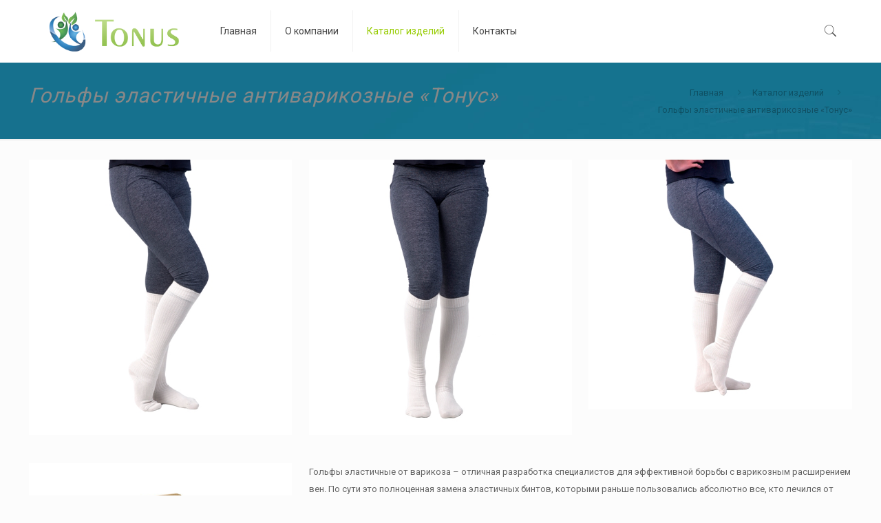

--- FILE ---
content_type: text/html; charset=UTF-8
request_url: https://tonus.uz/%D0%BA%D0%B0%D1%82%D0%B0%D0%BB%D0%BE%D0%B3-%D0%B8%D0%B7%D0%B4%D0%B5%D0%BB%D0%B8%D0%B9/%D0%B3%D0%BE%D0%BB%D1%8C%D1%84%D1%8B-%D1%8D%D0%BB%D0%B0%D1%81%D1%82%D0%B8%D1%87%D0%BD%D1%8B%D0%B5-%D0%B0%D0%BD%D1%82%D0%B8%D0%B2%D0%B0%D1%80%D0%B8%D0%BA%D0%BE%D0%B7%D0%BD%D1%8B%D0%B5-%D1%82%D0%BE
body_size: 19427
content:
<!DOCTYPE html>
<html lang="ru-RU" class="no-js">

<head>

<meta charset="UTF-8" />
<meta name="description" content="Ортопедические изделия Ташкент"/>
<meta name="keywords" content="бандажи, корсеты, корректоры для детей, ортопедические матрасы, воротники"/>
<link rel="alternate" hreflang="ru-RU" href="https://tonus.uz/%D0%BA%D0%B0%D1%82%D0%B0%D0%BB%D0%BE%D0%B3-%D0%B8%D0%B7%D0%B4%D0%B5%D0%BB%D0%B8%D0%B9/%D0%B3%D0%BE%D0%BB%D1%8C%D1%84%D1%8B-%D1%8D%D0%BB%D0%B0%D1%81%D1%82%D0%B8%D1%87%D0%BD%D1%8B%D0%B5-%D0%B0%D0%BD%D1%82%D0%B8%D0%B2%D0%B0%D1%80%D0%B8%D0%BA%D0%BE%D0%B7%D0%BD%D1%8B%D0%B5-%D1%82%D0%BE"/>
<meta name='robots' content='index, follow, max-image-preview:large, max-snippet:-1, max-video-preview:-1' />
<meta name="format-detection" content="telephone=no">
<meta name="viewport" content="width=device-width, initial-scale=1, maximum-scale=1" />
<link rel="shortcut icon" href="https://tonus.uz/wp-content/uploads/2015/11/fav.png" type="image/x-icon" />

	<!-- This site is optimized with the Yoast SEO plugin v18.0 - https://yoast.com/wordpress/plugins/seo/ -->
	<title>Гольфы эластичные антиварикозные &quot;Тонус&quot; - Tonus</title>
	<link rel="canonical" href="https://tonus.uz/каталог-изделий/гольфы-эластичные-антиварикозные-то" />
	<meta property="og:locale" content="ru_RU" />
	<meta property="og:type" content="article" />
	<meta property="og:title" content="Гольфы эластичные антиварикозные &quot;Тонус&quot; - Tonus" />
	<meta property="og:url" content="https://tonus.uz/каталог-изделий/гольфы-эластичные-антиварикозные-то" />
	<meta property="og:site_name" content="Tonus" />
	<meta property="article:modified_time" content="2024-12-06T06:03:28+00:00" />
	<meta name="twitter:card" content="summary_large_image" />
	<script type="application/ld+json" class="yoast-schema-graph">{"@context":"https://schema.org","@graph":[{"@type":"WebSite","@id":"https://tonus.uz/#website","url":"https://tonus.uz/","name":"Tonus","description":"Производство и реализация ортопедической продукции и изделий медицинского назначения","potentialAction":[{"@type":"SearchAction","target":{"@type":"EntryPoint","urlTemplate":"https://tonus.uz/?s={search_term_string}"},"query-input":"required name=search_term_string"}],"inLanguage":"ru-RU"},{"@type":"WebPage","@id":"https://tonus.uz/%d0%ba%d0%b0%d1%82%d0%b0%d0%bb%d0%be%d0%b3-%d0%b8%d0%b7%d0%b4%d0%b5%d0%bb%d0%b8%d0%b9/%d0%b3%d0%be%d0%bb%d1%8c%d1%84%d1%8b-%d1%8d%d0%bb%d0%b0%d1%81%d1%82%d0%b8%d1%87%d0%bd%d1%8b%d0%b5-%d0%b0%d0%bd%d1%82%d0%b8%d0%b2%d0%b0%d1%80%d0%b8%d0%ba%d0%be%d0%b7%d0%bd%d1%8b%d0%b5-%d1%82%d0%be#webpage","url":"https://tonus.uz/%d0%ba%d0%b0%d1%82%d0%b0%d0%bb%d0%be%d0%b3-%d0%b8%d0%b7%d0%b4%d0%b5%d0%bb%d0%b8%d0%b9/%d0%b3%d0%be%d0%bb%d1%8c%d1%84%d1%8b-%d1%8d%d0%bb%d0%b0%d1%81%d1%82%d0%b8%d1%87%d0%bd%d1%8b%d0%b5-%d0%b0%d0%bd%d1%82%d0%b8%d0%b2%d0%b0%d1%80%d0%b8%d0%ba%d0%be%d0%b7%d0%bd%d1%8b%d0%b5-%d1%82%d0%be","name":"Гольфы эластичные антиварикозные \"Тонус\" - Tonus","isPartOf":{"@id":"https://tonus.uz/#website"},"datePublished":"2015-12-22T21:43:46+00:00","dateModified":"2024-12-06T06:03:28+00:00","breadcrumb":{"@id":"https://tonus.uz/%d0%ba%d0%b0%d1%82%d0%b0%d0%bb%d0%be%d0%b3-%d0%b8%d0%b7%d0%b4%d0%b5%d0%bb%d0%b8%d0%b9/%d0%b3%d0%be%d0%bb%d1%8c%d1%84%d1%8b-%d1%8d%d0%bb%d0%b0%d1%81%d1%82%d0%b8%d1%87%d0%bd%d1%8b%d0%b5-%d0%b0%d0%bd%d1%82%d0%b8%d0%b2%d0%b0%d1%80%d0%b8%d0%ba%d0%be%d0%b7%d0%bd%d1%8b%d0%b5-%d1%82%d0%be#breadcrumb"},"inLanguage":"ru-RU","potentialAction":[{"@type":"ReadAction","target":["https://tonus.uz/%d0%ba%d0%b0%d1%82%d0%b0%d0%bb%d0%be%d0%b3-%d0%b8%d0%b7%d0%b4%d0%b5%d0%bb%d0%b8%d0%b9/%d0%b3%d0%be%d0%bb%d1%8c%d1%84%d1%8b-%d1%8d%d0%bb%d0%b0%d1%81%d1%82%d0%b8%d1%87%d0%bd%d1%8b%d0%b5-%d0%b0%d0%bd%d1%82%d0%b8%d0%b2%d0%b0%d1%80%d0%b8%d0%ba%d0%be%d0%b7%d0%bd%d1%8b%d0%b5-%d1%82%d0%be"]}]},{"@type":"BreadcrumbList","@id":"https://tonus.uz/%d0%ba%d0%b0%d1%82%d0%b0%d0%bb%d0%be%d0%b3-%d0%b8%d0%b7%d0%b4%d0%b5%d0%bb%d0%b8%d0%b9/%d0%b3%d0%be%d0%bb%d1%8c%d1%84%d1%8b-%d1%8d%d0%bb%d0%b0%d1%81%d1%82%d0%b8%d1%87%d0%bd%d1%8b%d0%b5-%d0%b0%d0%bd%d1%82%d0%b8%d0%b2%d0%b0%d1%80%d0%b8%d0%ba%d0%be%d0%b7%d0%bd%d1%8b%d0%b5-%d1%82%d0%be#breadcrumb","itemListElement":[{"@type":"ListItem","position":1,"name":"Каталог изделий","item":"https://tonus.uz/%d0%ba%d0%b0%d1%82%d0%b0%d0%bb%d0%be%d0%b3-%d0%b8%d0%b7%d0%b4%d0%b5%d0%bb%d0%b8%d0%b9"},{"@type":"ListItem","position":2,"name":"Гольфы эластичные антиварикозные &#171;Тонус&#187;"}]}]}</script>
	<!-- / Yoast SEO plugin. -->


<link rel='dns-prefetch' href='//fonts.googleapis.com' />
<link rel="alternate" type="application/rss+xml" title="Tonus &raquo; Лента" href="https://tonus.uz/feed" />
<link rel="alternate" type="application/rss+xml" title="Tonus &raquo; Лента комментариев" href="https://tonus.uz/comments/feed" />
<link rel="alternate" title="oEmbed (JSON)" type="application/json+oembed" href="https://tonus.uz/wp-json/oembed/1.0/embed?url=https%3A%2F%2Ftonus.uz%2F%25d0%25ba%25d0%25b0%25d1%2582%25d0%25b0%25d0%25bb%25d0%25be%25d0%25b3-%25d0%25b8%25d0%25b7%25d0%25b4%25d0%25b5%25d0%25bb%25d0%25b8%25d0%25b9%2F%25d0%25b3%25d0%25be%25d0%25bb%25d1%258c%25d1%2584%25d1%258b-%25d1%258d%25d0%25bb%25d0%25b0%25d1%2581%25d1%2582%25d0%25b8%25d1%2587%25d0%25bd%25d1%258b%25d0%25b5-%25d0%25b0%25d0%25bd%25d1%2582%25d0%25b8%25d0%25b2%25d0%25b0%25d1%2580%25d0%25b8%25d0%25ba%25d0%25be%25d0%25b7%25d0%25bd%25d1%258b%25d0%25b5-%25d1%2582%25d0%25be" />
<link rel="alternate" title="oEmbed (XML)" type="text/xml+oembed" href="https://tonus.uz/wp-json/oembed/1.0/embed?url=https%3A%2F%2Ftonus.uz%2F%25d0%25ba%25d0%25b0%25d1%2582%25d0%25b0%25d0%25bb%25d0%25be%25d0%25b3-%25d0%25b8%25d0%25b7%25d0%25b4%25d0%25b5%25d0%25bb%25d0%25b8%25d0%25b9%2F%25d0%25b3%25d0%25be%25d0%25bb%25d1%258c%25d1%2584%25d1%258b-%25d1%258d%25d0%25bb%25d0%25b0%25d1%2581%25d1%2582%25d0%25b8%25d1%2587%25d0%25bd%25d1%258b%25d0%25b5-%25d0%25b0%25d0%25bd%25d1%2582%25d0%25b8%25d0%25b2%25d0%25b0%25d1%2580%25d0%25b8%25d0%25ba%25d0%25be%25d0%25b7%25d0%25bd%25d1%258b%25d0%25b5-%25d1%2582%25d0%25be&#038;format=xml" />
<style id='wp-img-auto-sizes-contain-inline-css' type='text/css'>
img:is([sizes=auto i],[sizes^="auto," i]){contain-intrinsic-size:3000px 1500px}
/*# sourceURL=wp-img-auto-sizes-contain-inline-css */
</style>
<style id='wp-emoji-styles-inline-css' type='text/css'>

	img.wp-smiley, img.emoji {
		display: inline !important;
		border: none !important;
		box-shadow: none !important;
		height: 1em !important;
		width: 1em !important;
		margin: 0 0.07em !important;
		vertical-align: -0.1em !important;
		background: none !important;
		padding: 0 !important;
	}
/*# sourceURL=wp-emoji-styles-inline-css */
</style>
<style id='wp-block-library-inline-css' type='text/css'>
:root{--wp-block-synced-color:#7a00df;--wp-block-synced-color--rgb:122,0,223;--wp-bound-block-color:var(--wp-block-synced-color);--wp-editor-canvas-background:#ddd;--wp-admin-theme-color:#007cba;--wp-admin-theme-color--rgb:0,124,186;--wp-admin-theme-color-darker-10:#006ba1;--wp-admin-theme-color-darker-10--rgb:0,107,160.5;--wp-admin-theme-color-darker-20:#005a87;--wp-admin-theme-color-darker-20--rgb:0,90,135;--wp-admin-border-width-focus:2px}@media (min-resolution:192dpi){:root{--wp-admin-border-width-focus:1.5px}}.wp-element-button{cursor:pointer}:root .has-very-light-gray-background-color{background-color:#eee}:root .has-very-dark-gray-background-color{background-color:#313131}:root .has-very-light-gray-color{color:#eee}:root .has-very-dark-gray-color{color:#313131}:root .has-vivid-green-cyan-to-vivid-cyan-blue-gradient-background{background:linear-gradient(135deg,#00d084,#0693e3)}:root .has-purple-crush-gradient-background{background:linear-gradient(135deg,#34e2e4,#4721fb 50%,#ab1dfe)}:root .has-hazy-dawn-gradient-background{background:linear-gradient(135deg,#faaca8,#dad0ec)}:root .has-subdued-olive-gradient-background{background:linear-gradient(135deg,#fafae1,#67a671)}:root .has-atomic-cream-gradient-background{background:linear-gradient(135deg,#fdd79a,#004a59)}:root .has-nightshade-gradient-background{background:linear-gradient(135deg,#330968,#31cdcf)}:root .has-midnight-gradient-background{background:linear-gradient(135deg,#020381,#2874fc)}:root{--wp--preset--font-size--normal:16px;--wp--preset--font-size--huge:42px}.has-regular-font-size{font-size:1em}.has-larger-font-size{font-size:2.625em}.has-normal-font-size{font-size:var(--wp--preset--font-size--normal)}.has-huge-font-size{font-size:var(--wp--preset--font-size--huge)}.has-text-align-center{text-align:center}.has-text-align-left{text-align:left}.has-text-align-right{text-align:right}.has-fit-text{white-space:nowrap!important}#end-resizable-editor-section{display:none}.aligncenter{clear:both}.items-justified-left{justify-content:flex-start}.items-justified-center{justify-content:center}.items-justified-right{justify-content:flex-end}.items-justified-space-between{justify-content:space-between}.screen-reader-text{border:0;clip-path:inset(50%);height:1px;margin:-1px;overflow:hidden;padding:0;position:absolute;width:1px;word-wrap:normal!important}.screen-reader-text:focus{background-color:#ddd;clip-path:none;color:#444;display:block;font-size:1em;height:auto;left:5px;line-height:normal;padding:15px 23px 14px;text-decoration:none;top:5px;width:auto;z-index:100000}html :where(.has-border-color){border-style:solid}html :where([style*=border-top-color]){border-top-style:solid}html :where([style*=border-right-color]){border-right-style:solid}html :where([style*=border-bottom-color]){border-bottom-style:solid}html :where([style*=border-left-color]){border-left-style:solid}html :where([style*=border-width]){border-style:solid}html :where([style*=border-top-width]){border-top-style:solid}html :where([style*=border-right-width]){border-right-style:solid}html :where([style*=border-bottom-width]){border-bottom-style:solid}html :where([style*=border-left-width]){border-left-style:solid}html :where(img[class*=wp-image-]){height:auto;max-width:100%}:where(figure){margin:0 0 1em}html :where(.is-position-sticky){--wp-admin--admin-bar--position-offset:var(--wp-admin--admin-bar--height,0px)}@media screen and (max-width:600px){html :where(.is-position-sticky){--wp-admin--admin-bar--position-offset:0px}}

/*# sourceURL=wp-block-library-inline-css */
</style><style id='global-styles-inline-css' type='text/css'>
:root{--wp--preset--aspect-ratio--square: 1;--wp--preset--aspect-ratio--4-3: 4/3;--wp--preset--aspect-ratio--3-4: 3/4;--wp--preset--aspect-ratio--3-2: 3/2;--wp--preset--aspect-ratio--2-3: 2/3;--wp--preset--aspect-ratio--16-9: 16/9;--wp--preset--aspect-ratio--9-16: 9/16;--wp--preset--color--black: #000000;--wp--preset--color--cyan-bluish-gray: #abb8c3;--wp--preset--color--white: #ffffff;--wp--preset--color--pale-pink: #f78da7;--wp--preset--color--vivid-red: #cf2e2e;--wp--preset--color--luminous-vivid-orange: #ff6900;--wp--preset--color--luminous-vivid-amber: #fcb900;--wp--preset--color--light-green-cyan: #7bdcb5;--wp--preset--color--vivid-green-cyan: #00d084;--wp--preset--color--pale-cyan-blue: #8ed1fc;--wp--preset--color--vivid-cyan-blue: #0693e3;--wp--preset--color--vivid-purple: #9b51e0;--wp--preset--gradient--vivid-cyan-blue-to-vivid-purple: linear-gradient(135deg,rgb(6,147,227) 0%,rgb(155,81,224) 100%);--wp--preset--gradient--light-green-cyan-to-vivid-green-cyan: linear-gradient(135deg,rgb(122,220,180) 0%,rgb(0,208,130) 100%);--wp--preset--gradient--luminous-vivid-amber-to-luminous-vivid-orange: linear-gradient(135deg,rgb(252,185,0) 0%,rgb(255,105,0) 100%);--wp--preset--gradient--luminous-vivid-orange-to-vivid-red: linear-gradient(135deg,rgb(255,105,0) 0%,rgb(207,46,46) 100%);--wp--preset--gradient--very-light-gray-to-cyan-bluish-gray: linear-gradient(135deg,rgb(238,238,238) 0%,rgb(169,184,195) 100%);--wp--preset--gradient--cool-to-warm-spectrum: linear-gradient(135deg,rgb(74,234,220) 0%,rgb(151,120,209) 20%,rgb(207,42,186) 40%,rgb(238,44,130) 60%,rgb(251,105,98) 80%,rgb(254,248,76) 100%);--wp--preset--gradient--blush-light-purple: linear-gradient(135deg,rgb(255,206,236) 0%,rgb(152,150,240) 100%);--wp--preset--gradient--blush-bordeaux: linear-gradient(135deg,rgb(254,205,165) 0%,rgb(254,45,45) 50%,rgb(107,0,62) 100%);--wp--preset--gradient--luminous-dusk: linear-gradient(135deg,rgb(255,203,112) 0%,rgb(199,81,192) 50%,rgb(65,88,208) 100%);--wp--preset--gradient--pale-ocean: linear-gradient(135deg,rgb(255,245,203) 0%,rgb(182,227,212) 50%,rgb(51,167,181) 100%);--wp--preset--gradient--electric-grass: linear-gradient(135deg,rgb(202,248,128) 0%,rgb(113,206,126) 100%);--wp--preset--gradient--midnight: linear-gradient(135deg,rgb(2,3,129) 0%,rgb(40,116,252) 100%);--wp--preset--font-size--small: 13px;--wp--preset--font-size--medium: 20px;--wp--preset--font-size--large: 36px;--wp--preset--font-size--x-large: 42px;--wp--preset--spacing--20: 0.44rem;--wp--preset--spacing--30: 0.67rem;--wp--preset--spacing--40: 1rem;--wp--preset--spacing--50: 1.5rem;--wp--preset--spacing--60: 2.25rem;--wp--preset--spacing--70: 3.38rem;--wp--preset--spacing--80: 5.06rem;--wp--preset--shadow--natural: 6px 6px 9px rgba(0, 0, 0, 0.2);--wp--preset--shadow--deep: 12px 12px 50px rgba(0, 0, 0, 0.4);--wp--preset--shadow--sharp: 6px 6px 0px rgba(0, 0, 0, 0.2);--wp--preset--shadow--outlined: 6px 6px 0px -3px rgb(255, 255, 255), 6px 6px rgb(0, 0, 0);--wp--preset--shadow--crisp: 6px 6px 0px rgb(0, 0, 0);}:where(.is-layout-flex){gap: 0.5em;}:where(.is-layout-grid){gap: 0.5em;}body .is-layout-flex{display: flex;}.is-layout-flex{flex-wrap: wrap;align-items: center;}.is-layout-flex > :is(*, div){margin: 0;}body .is-layout-grid{display: grid;}.is-layout-grid > :is(*, div){margin: 0;}:where(.wp-block-columns.is-layout-flex){gap: 2em;}:where(.wp-block-columns.is-layout-grid){gap: 2em;}:where(.wp-block-post-template.is-layout-flex){gap: 1.25em;}:where(.wp-block-post-template.is-layout-grid){gap: 1.25em;}.has-black-color{color: var(--wp--preset--color--black) !important;}.has-cyan-bluish-gray-color{color: var(--wp--preset--color--cyan-bluish-gray) !important;}.has-white-color{color: var(--wp--preset--color--white) !important;}.has-pale-pink-color{color: var(--wp--preset--color--pale-pink) !important;}.has-vivid-red-color{color: var(--wp--preset--color--vivid-red) !important;}.has-luminous-vivid-orange-color{color: var(--wp--preset--color--luminous-vivid-orange) !important;}.has-luminous-vivid-amber-color{color: var(--wp--preset--color--luminous-vivid-amber) !important;}.has-light-green-cyan-color{color: var(--wp--preset--color--light-green-cyan) !important;}.has-vivid-green-cyan-color{color: var(--wp--preset--color--vivid-green-cyan) !important;}.has-pale-cyan-blue-color{color: var(--wp--preset--color--pale-cyan-blue) !important;}.has-vivid-cyan-blue-color{color: var(--wp--preset--color--vivid-cyan-blue) !important;}.has-vivid-purple-color{color: var(--wp--preset--color--vivid-purple) !important;}.has-black-background-color{background-color: var(--wp--preset--color--black) !important;}.has-cyan-bluish-gray-background-color{background-color: var(--wp--preset--color--cyan-bluish-gray) !important;}.has-white-background-color{background-color: var(--wp--preset--color--white) !important;}.has-pale-pink-background-color{background-color: var(--wp--preset--color--pale-pink) !important;}.has-vivid-red-background-color{background-color: var(--wp--preset--color--vivid-red) !important;}.has-luminous-vivid-orange-background-color{background-color: var(--wp--preset--color--luminous-vivid-orange) !important;}.has-luminous-vivid-amber-background-color{background-color: var(--wp--preset--color--luminous-vivid-amber) !important;}.has-light-green-cyan-background-color{background-color: var(--wp--preset--color--light-green-cyan) !important;}.has-vivid-green-cyan-background-color{background-color: var(--wp--preset--color--vivid-green-cyan) !important;}.has-pale-cyan-blue-background-color{background-color: var(--wp--preset--color--pale-cyan-blue) !important;}.has-vivid-cyan-blue-background-color{background-color: var(--wp--preset--color--vivid-cyan-blue) !important;}.has-vivid-purple-background-color{background-color: var(--wp--preset--color--vivid-purple) !important;}.has-black-border-color{border-color: var(--wp--preset--color--black) !important;}.has-cyan-bluish-gray-border-color{border-color: var(--wp--preset--color--cyan-bluish-gray) !important;}.has-white-border-color{border-color: var(--wp--preset--color--white) !important;}.has-pale-pink-border-color{border-color: var(--wp--preset--color--pale-pink) !important;}.has-vivid-red-border-color{border-color: var(--wp--preset--color--vivid-red) !important;}.has-luminous-vivid-orange-border-color{border-color: var(--wp--preset--color--luminous-vivid-orange) !important;}.has-luminous-vivid-amber-border-color{border-color: var(--wp--preset--color--luminous-vivid-amber) !important;}.has-light-green-cyan-border-color{border-color: var(--wp--preset--color--light-green-cyan) !important;}.has-vivid-green-cyan-border-color{border-color: var(--wp--preset--color--vivid-green-cyan) !important;}.has-pale-cyan-blue-border-color{border-color: var(--wp--preset--color--pale-cyan-blue) !important;}.has-vivid-cyan-blue-border-color{border-color: var(--wp--preset--color--vivid-cyan-blue) !important;}.has-vivid-purple-border-color{border-color: var(--wp--preset--color--vivid-purple) !important;}.has-vivid-cyan-blue-to-vivid-purple-gradient-background{background: var(--wp--preset--gradient--vivid-cyan-blue-to-vivid-purple) !important;}.has-light-green-cyan-to-vivid-green-cyan-gradient-background{background: var(--wp--preset--gradient--light-green-cyan-to-vivid-green-cyan) !important;}.has-luminous-vivid-amber-to-luminous-vivid-orange-gradient-background{background: var(--wp--preset--gradient--luminous-vivid-amber-to-luminous-vivid-orange) !important;}.has-luminous-vivid-orange-to-vivid-red-gradient-background{background: var(--wp--preset--gradient--luminous-vivid-orange-to-vivid-red) !important;}.has-very-light-gray-to-cyan-bluish-gray-gradient-background{background: var(--wp--preset--gradient--very-light-gray-to-cyan-bluish-gray) !important;}.has-cool-to-warm-spectrum-gradient-background{background: var(--wp--preset--gradient--cool-to-warm-spectrum) !important;}.has-blush-light-purple-gradient-background{background: var(--wp--preset--gradient--blush-light-purple) !important;}.has-blush-bordeaux-gradient-background{background: var(--wp--preset--gradient--blush-bordeaux) !important;}.has-luminous-dusk-gradient-background{background: var(--wp--preset--gradient--luminous-dusk) !important;}.has-pale-ocean-gradient-background{background: var(--wp--preset--gradient--pale-ocean) !important;}.has-electric-grass-gradient-background{background: var(--wp--preset--gradient--electric-grass) !important;}.has-midnight-gradient-background{background: var(--wp--preset--gradient--midnight) !important;}.has-small-font-size{font-size: var(--wp--preset--font-size--small) !important;}.has-medium-font-size{font-size: var(--wp--preset--font-size--medium) !important;}.has-large-font-size{font-size: var(--wp--preset--font-size--large) !important;}.has-x-large-font-size{font-size: var(--wp--preset--font-size--x-large) !important;}
/*# sourceURL=global-styles-inline-css */
</style>

<style id='classic-theme-styles-inline-css' type='text/css'>
/*! This file is auto-generated */
.wp-block-button__link{color:#fff;background-color:#32373c;border-radius:9999px;box-shadow:none;text-decoration:none;padding:calc(.667em + 2px) calc(1.333em + 2px);font-size:1.125em}.wp-block-file__button{background:#32373c;color:#fff;text-decoration:none}
/*# sourceURL=/wp-includes/css/classic-themes.min.css */
</style>
<link rel='stylesheet' id='contact-form-7-css' href='https://tonus.uz/wp-content/plugins/contact-form-7/includes/css/styles.css?ver=5.5.4' type='text/css' media='all' />
<link rel='stylesheet' id='rs-plugin-settings-css' href='https://tonus.uz/wp-content/plugins/revslider/public/assets/css/rs6.css?ver=6.3.2' type='text/css' media='all' />
<style id='rs-plugin-settings-inline-css' type='text/css'>
#rs-demo-id {}
/*# sourceURL=rs-plugin-settings-inline-css */
</style>
<link rel='stylesheet' id='style-css' href='https://tonus.uz/wp-content/themes/betheme/style.css?ver=21.9.5' type='text/css' media='all' />
<link rel='stylesheet' id='mfn-base-css' href='https://tonus.uz/wp-content/themes/betheme/css/base.css?ver=21.9.5' type='text/css' media='all' />
<link rel='stylesheet' id='mfn-layout-css' href='https://tonus.uz/wp-content/themes/betheme/css/layout.css?ver=21.9.5' type='text/css' media='all' />
<link rel='stylesheet' id='mfn-shortcodes-css' href='https://tonus.uz/wp-content/themes/betheme/css/shortcodes.css?ver=21.9.5' type='text/css' media='all' />
<link rel='stylesheet' id='mfn-animations-css' href='https://tonus.uz/wp-content/themes/betheme/assets/animations/animations.min.css?ver=21.9.5' type='text/css' media='all' />
<link rel='stylesheet' id='mfn-jquery-ui-css' href='https://tonus.uz/wp-content/themes/betheme/assets/ui/jquery.ui.all.css?ver=21.9.5' type='text/css' media='all' />
<link rel='stylesheet' id='mfn-jplayer-css' href='https://tonus.uz/wp-content/themes/betheme/assets/jplayer/css/jplayer.blue.monday.css?ver=21.9.5' type='text/css' media='all' />
<link rel='stylesheet' id='mfn-responsive-css' href='https://tonus.uz/wp-content/themes/betheme/css/responsive.css?ver=21.9.5' type='text/css' media='all' />
<link rel='stylesheet' id='mfn-skin-green-css' href='https://tonus.uz/wp-content/themes/betheme/css/skins/green/style.css?ver=21.9.5' type='text/css' media='all' />
<link rel='stylesheet' id='mfn-fonts-css' href='https://fonts.googleapis.com/css?family=Roboto%3A1%7CUbuntu%3A1%7CPatua+One%3A1&#038;display=swap&#038;ver=6.9' type='text/css' media='all' />
<style id='mfn-dynamic-inline-css' type='text/css'>
#Subheader{background-image:url(https://tonus.uz/wp-content/uploads/2014/12/home_hosting_slider_2.jpg);background-repeat:no-repeat;background-position:left top}
html{background-color: #FCFCFC;}#Wrapper,#Content{background-color: #FCFCFC;}body:not(.template-slider) #Header{min-height: 0px;}body.header-below:not(.template-slider) #Header{padding-top: 0px;}body, button, span.date_label, .timeline_items li h3 span, input[type="submit"], input[type="reset"], input[type="button"],input[type="text"], input[type="password"], input[type="tel"], input[type="email"], textarea, select, .offer_li .title h3 {font-family: "Roboto", Helvetica, Arial, sans-serif;}#menu > ul > li > a, a.action_button, #overlay-menu ul li a {font-family: "Roboto", Helvetica, Arial, sans-serif;}#Subheader .title {font-family: "Roboto", Helvetica, Arial, sans-serif;}h1, h2, h3, h4, .text-logo #logo {font-family: "Ubuntu", Helvetica, Arial, sans-serif;}h5, h6 {font-family: "Roboto", Helvetica, Arial, sans-serif;}blockquote {font-family: "Patua One", Helvetica, Arial, sans-serif;}.chart_box .chart .num, .counter .desc_wrapper .number-wrapper, .how_it_works .image .number,.pricing-box .plan-header .price, .quick_fact .number-wrapper, .woocommerce .product div.entry-summary .price {font-family: "Arial", Helvetica, Arial, sans-serif;}body {font-size: 13px;line-height: 25px;font-weight: 400;letter-spacing: 0px;}.big {font-size: 16px;line-height: 28px;font-weight: 400;letter-spacing: 0px;}#menu > ul > li > a, a.action_button, #overlay-menu ul li a{font-size: 14px;font-weight: 400;letter-spacing: 0px;}#overlay-menu ul li a{line-height: 21px;}#Subheader .title {font-size: 30px;line-height: 35px;font-weight: 400;letter-spacing: 1px;font-style: italic;}h1, .text-logo #logo {font-size: 25px;line-height: 50px;font-weight: 400;letter-spacing: 0px;}h2 {font-size: 30px;line-height: 34px;font-weight: 300;letter-spacing: 0px;}h3 {font-size: 25px;line-height: 29px;font-weight: 300;letter-spacing: 0px;}h4 {font-size: 21px;line-height: 25px;font-weight: 500;letter-spacing: 0px;}h5 {font-size: 15px;line-height: 25px;font-weight: 700;letter-spacing: 0px;}h6 {font-size: 13px;line-height: 25px;font-weight: 400;letter-spacing: 0px;}#Intro .intro-title {font-size: 70px;line-height: 70px;font-weight: 400;letter-spacing: 0px;}.with_aside .sidebar.columns {width: 23%;}.with_aside .sections_group {width: 77%;}.aside_both .sidebar.columns {width: 18%;}.aside_both .sidebar.sidebar-1{margin-left: -82%;}.aside_both .sections_group {width: 64%;margin-left: 18%;}@media only screen and (min-width:1240px){#Wrapper, .with_aside .content_wrapper {max-width: 1240px;}.section_wrapper, .container {max-width: 1220px;}.layout-boxed.header-boxed #Top_bar.is-sticky{max-width: 1240px;}}@media only screen and (max-width: 767px){.section_wrapper,.container,.four.columns .widget-area { max-width: 700px !important; }}.button-default .button, .button-flat .button, .button-round .button {background-color: #f7f7f7;color: #747474;}.button-stroke .button {border-color: #f7f7f7;color: #747474;}.button-stroke .button:hover{background-color: #f7f7f7;color: #fff;}.button-default .button_theme, .button-default button,.button-default input[type="button"], .button-default input[type="reset"], .button-default input[type="submit"],.button-flat .button_theme, .button-flat button,.button-flat input[type="button"], .button-flat input[type="reset"], .button-flat input[type="submit"],.button-round .button_theme, .button-round button,.button-round input[type="button"], .button-round input[type="reset"], .button-round input[type="submit"],.woocommerce #respond input#submit,.woocommerce a.button:not(.default),.woocommerce button.button,.woocommerce input.button,.woocommerce #respond input#submit:hover, .woocommerce a.button:hover, .woocommerce button.button:hover, .woocommerce input.button:hover{color: #ffffff;}.button-stroke .button_theme:hover,.button-stroke button:hover, .button-stroke input[type="submit"]:hover, .button-stroke input[type="reset"]:hover, .button-stroke input[type="button"]:hover,.button-stroke .woocommerce #respond input#submit:hover,.button-stroke .woocommerce a.button:not(.default):hover,.button-stroke .woocommerce button.button:hover,.button-stroke.woocommerce input.button:hover {color: #ffffff !important;}.button-stroke .button_theme:hover .button_icon i{color: #ffffff !important;}.button-default .single_add_to_cart_button, .button-flat .single_add_to_cart_button, .button-round .single_add_to_cart_button,.button-default .woocommerce .button:disabled, .button-flat .woocommerce .button:disabled, .button-round .woocommerce .button:disabled,.button-default .woocommerce .button.alt .button-flat .woocommerce .button.alt, .button-round .woocommerce .button.alt,.button-default a.remove, .button-flat a.remove, .button-round a.remove{color: #ffffff!important;}.action_button, .action_button:hover{background-color: #f7f7f7;color: #747474;}.button-stroke a.action_button{border-color: #f7f7f7;}.button-stroke a.action_button:hover{background-color: #f7f7f7!important;}.footer_button{color: #65666C!important;background-color:transparent;box-shadow:none!important;}.footer_button:after{display:none!important;}.button-custom .button,.button-custom .action_button,.button-custom .footer_button,.button-custom button,.button-custom input[type="button"],.button-custom input[type="reset"],.button-custom input[type="submit"],.button-custom .woocommerce #respond input#submit,.button-custom .woocommerce a.button,.button-custom .woocommerce button.button,.button-custom .woocommerce input.button{font-family: Arial;font-size: 14px;line-height: 14px;font-weight: 400;letter-spacing: 0px;padding: 12px 20px 12px 20px;border-width: 0px;border-radius: 0px;}.button-custom .button{color: #626262;background-color: #dbdddf;border-color: transparent;}.button-custom .button:hover{color: #626262;background-color: #d3d3d3;border-color: transparent;}.button-custom .button_theme,.button-custom button,.button-custom input[type="button"],.button-custom input[type="reset"],.button-custom input[type="submit"],.button-custom .woocommerce #respond input#submit,.button-custom .woocommerce a.button:not(.default),.button-custom .woocommerce button.button,.button-custom .woocommerce input.button{color: #ffffff;background-color: #0095eb;border-color: transparent;}.button-custom .button_theme:hover,.button-custom button:hover,.button-custom input[type="button"]:hover,.button-custom input[type="reset"]:hover,.button-custom input[type="submit"]:hover,.button-custom .woocommerce #respond input#submit:hover,.button-custom .woocommerce a.button:not(.default):hover,.button-custom .woocommerce button.button:hover,.button-custom .woocommerce input.button:hover{color: #ffffff;background-color: #007cc3;border-color: transparent;}.button-custom .action_button{color: #626262;background-color: #dbdddf;border-color: transparent;}.button-custom .action_button:hover{color: #626262;background-color: #d3d3d3;border-color: transparent;}.button-custom .single_add_to_cart_button,.button-custom .woocommerce .button:disabled,.button-custom .woocommerce .button.alt,.button-custom a.remove{line-height: 14px!important;padding: 12px 20px 12px 20px!important;color: #ffffff!important;background-color: #0095eb!important;}.button-custom .single_add_to_cart_button:hover,.button-custom .woocommerce .button:disabled:hover,.button-custom .woocommerce .button.alt:hover,.button-custom a.remove:hover{color: #ffffff!important;background-color: #007cc3!important;}#Top_bar #logo,.header-fixed #Top_bar #logo,.header-plain #Top_bar #logo,.header-transparent #Top_bar #logo {height: 60px;line-height: 60px;padding: 15px 0;}.logo-overflow #Top_bar:not(.is-sticky) .logo {height: 90px;}#Top_bar .menu > li > a {padding: 15px 0;}.menu-highlight:not(.header-creative) #Top_bar .menu > li > a {margin: 20px 0;}.header-plain:not(.menu-highlight) #Top_bar .menu > li > a span:not(.description) {line-height: 90px;}.header-fixed #Top_bar .menu > li > a {padding: 30px 0;}#Top_bar .top_bar_right,.header-plain #Top_bar .top_bar_right {height: 90px;}#Top_bar .top_bar_right_wrapper {top: 25px;}.header-plain #Top_bar a#header_cart,.header-plain #Top_bar a#search_button,.header-plain #Top_bar .wpml-languages {line-height: 90px;}.header-plain #Top_bar a.action_button {line-height: 90px!important;}@media only screen and (max-width: 767px){#Top_bar a.responsive-menu-toggle {top: 40px;}.mobile-header-mini #Top_bar #logo{height:50px!important;line-height:50px!important;margin:5px 0;}}.twentytwenty-before-label::before{content:"Before"}.twentytwenty-after-label::before{content:"After"}#Side_slide{right:-250px;width:250px;}#Side_slide.left{left:-250px;}.blog-teaser li .desc-wrapper .desc{background-position-y:-1px;}@media only screen and ( max-width: 767px ){body:not(.template-slider) #Header{min-height: ;}#Subheader{padding: ;}}@media only screen and (min-width: 1240px){body:not(.header-simple) #Top_bar #menu{display:block!important}.tr-menu #Top_bar #menu{background:none!important}#Top_bar .menu > li > ul.mfn-megamenu{width:984px}#Top_bar .menu > li > ul.mfn-megamenu > li{float:left}#Top_bar .menu > li > ul.mfn-megamenu > li.mfn-megamenu-cols-1{width:100%}#Top_bar .menu > li > ul.mfn-megamenu > li.mfn-megamenu-cols-2{width:50%}#Top_bar .menu > li > ul.mfn-megamenu > li.mfn-megamenu-cols-3{width:33.33%}#Top_bar .menu > li > ul.mfn-megamenu > li.mfn-megamenu-cols-4{width:25%}#Top_bar .menu > li > ul.mfn-megamenu > li.mfn-megamenu-cols-5{width:20%}#Top_bar .menu > li > ul.mfn-megamenu > li.mfn-megamenu-cols-6{width:16.66%}#Top_bar .menu > li > ul.mfn-megamenu > li > ul{display:block!important;position:inherit;left:auto;top:auto;border-width:0 1px 0 0}#Top_bar .menu > li > ul.mfn-megamenu > li:last-child > ul{border:0}#Top_bar .menu > li > ul.mfn-megamenu > li > ul li{width:auto}#Top_bar .menu > li > ul.mfn-megamenu a.mfn-megamenu-title{text-transform:uppercase;font-weight:400;background:none}#Top_bar .menu > li > ul.mfn-megamenu a .menu-arrow{display:none}.menuo-right #Top_bar .menu > li > ul.mfn-megamenu{left:auto;right:0}.menuo-right #Top_bar .menu > li > ul.mfn-megamenu-bg{box-sizing:border-box}#Top_bar .menu > li > ul.mfn-megamenu-bg{padding:20px 166px 20px 20px;background-repeat:no-repeat;background-position:right bottom}.rtl #Top_bar .menu > li > ul.mfn-megamenu-bg{padding-left:166px;padding-right:20px;background-position:left bottom}#Top_bar .menu > li > ul.mfn-megamenu-bg > li{background:none}#Top_bar .menu > li > ul.mfn-megamenu-bg > li a{border:none}#Top_bar .menu > li > ul.mfn-megamenu-bg > li > ul{background:none!important;-webkit-box-shadow:0 0 0 0;-moz-box-shadow:0 0 0 0;box-shadow:0 0 0 0}.mm-vertical #Top_bar .container{position:relative;}.mm-vertical #Top_bar .top_bar_left{position:static;}.mm-vertical #Top_bar .menu > li ul{box-shadow:0 0 0 0 transparent!important;background-image:none;}.mm-vertical #Top_bar .menu > li > ul.mfn-megamenu{width:98%!important;margin:0 1%;padding:20px 0;}.mm-vertical.header-plain #Top_bar .menu > li > ul.mfn-megamenu{width:100%!important;margin:0;}.mm-vertical #Top_bar .menu > li > ul.mfn-megamenu > li{display:table-cell;float:none!important;width:10%;padding:0 15px;border-right:1px solid rgba(0, 0, 0, 0.05);}.mm-vertical #Top_bar .menu > li > ul.mfn-megamenu > li:last-child{border-right-width:0}.mm-vertical #Top_bar .menu > li > ul.mfn-megamenu > li.hide-border{border-right-width:0}.mm-vertical #Top_bar .menu > li > ul.mfn-megamenu > li a{border-bottom-width:0;padding:9px 15px;line-height:120%;}.mm-vertical #Top_bar .menu > li > ul.mfn-megamenu a.mfn-megamenu-title{font-weight:700;}.rtl .mm-vertical #Top_bar .menu > li > ul.mfn-megamenu > li:first-child{border-right-width:0}.rtl .mm-vertical #Top_bar .menu > li > ul.mfn-megamenu > li:last-child{border-right-width:1px}.header-plain:not(.menuo-right) #Header .top_bar_left{width:auto!important}.header-stack.header-center #Top_bar #menu{display:inline-block!important}.header-simple #Top_bar #menu{display:none;height:auto;width:300px;bottom:auto;top:100%;right:1px;position:absolute;margin:0}.header-simple #Header a.responsive-menu-toggle{display:block;right:10px}.header-simple #Top_bar #menu > ul{width:100%;float:left}.header-simple #Top_bar #menu ul li{width:100%;padding-bottom:0;border-right:0;position:relative}.header-simple #Top_bar #menu ul li a{padding:0 20px;margin:0;display:block;height:auto;line-height:normal;border:none}.header-simple #Top_bar #menu ul li a:after{display:none}.header-simple #Top_bar #menu ul li a span{border:none;line-height:44px;display:inline;padding:0}.header-simple #Top_bar #menu ul li.submenu .menu-toggle{display:block;position:absolute;right:0;top:0;width:44px;height:44px;line-height:44px;font-size:30px;font-weight:300;text-align:center;cursor:pointer;color:#444;opacity:0.33;}.header-simple #Top_bar #menu ul li.submenu .menu-toggle:after{content:"+"}.header-simple #Top_bar #menu ul li.hover > .menu-toggle:after{content:"-"}.header-simple #Top_bar #menu ul li.hover a{border-bottom:0}.header-simple #Top_bar #menu ul.mfn-megamenu li .menu-toggle{display:none}.header-simple #Top_bar #menu ul li ul{position:relative!important;left:0!important;top:0;padding:0;margin:0!important;width:auto!important;background-image:none}.header-simple #Top_bar #menu ul li ul li{width:100%!important;display:block;padding:0;}.header-simple #Top_bar #menu ul li ul li a{padding:0 20px 0 30px}.header-simple #Top_bar #menu ul li ul li a .menu-arrow{display:none}.header-simple #Top_bar #menu ul li ul li a span{padding:0}.header-simple #Top_bar #menu ul li ul li a span:after{display:none!important}.header-simple #Top_bar .menu > li > ul.mfn-megamenu a.mfn-megamenu-title{text-transform:uppercase;font-weight:400}.header-simple #Top_bar .menu > li > ul.mfn-megamenu > li > ul{display:block!important;position:inherit;left:auto;top:auto}.header-simple #Top_bar #menu ul li ul li ul{border-left:0!important;padding:0;top:0}.header-simple #Top_bar #menu ul li ul li ul li a{padding:0 20px 0 40px}.rtl.header-simple #Top_bar #menu{left:1px;right:auto}.rtl.header-simple #Top_bar a.responsive-menu-toggle{left:10px;right:auto}.rtl.header-simple #Top_bar #menu ul li.submenu .menu-toggle{left:0;right:auto}.rtl.header-simple #Top_bar #menu ul li ul{left:auto!important;right:0!important}.rtl.header-simple #Top_bar #menu ul li ul li a{padding:0 30px 0 20px}.rtl.header-simple #Top_bar #menu ul li ul li ul li a{padding:0 40px 0 20px}.menu-highlight #Top_bar .menu > li{margin:0 2px}.menu-highlight:not(.header-creative) #Top_bar .menu > li > a{margin:20px 0;padding:0;-webkit-border-radius:5px;border-radius:5px}.menu-highlight #Top_bar .menu > li > a:after{display:none}.menu-highlight #Top_bar .menu > li > a span:not(.description){line-height:50px}.menu-highlight #Top_bar .menu > li > a span.description{display:none}.menu-highlight.header-stack #Top_bar .menu > li > a{margin:10px 0!important}.menu-highlight.header-stack #Top_bar .menu > li > a span:not(.description){line-height:40px}.menu-highlight.header-transparent #Top_bar .menu > li > a{margin:5px 0}.menu-highlight.header-simple #Top_bar #menu ul li,.menu-highlight.header-creative #Top_bar #menu ul li{margin:0}.menu-highlight.header-simple #Top_bar #menu ul li > a,.menu-highlight.header-creative #Top_bar #menu ul li > a{-webkit-border-radius:0;border-radius:0}.menu-highlight:not(.header-fixed):not(.header-simple) #Top_bar.is-sticky .menu > li > a{margin:10px 0!important;padding:5px 0!important}.menu-highlight:not(.header-fixed):not(.header-simple) #Top_bar.is-sticky .menu > li > a span{line-height:30px!important}.header-modern.menu-highlight.menuo-right .menu_wrapper{margin-right:20px}.menu-line-below #Top_bar .menu > li > a:after{top:auto;bottom:-4px}.menu-line-below #Top_bar.is-sticky .menu > li > a:after{top:auto;bottom:-4px}.menu-line-below-80 #Top_bar:not(.is-sticky) .menu > li > a:after{height:4px;left:10%;top:50%;margin-top:20px;width:80%}.menu-line-below-80-1 #Top_bar:not(.is-sticky) .menu > li > a:after{height:1px;left:10%;top:50%;margin-top:20px;width:80%}.menu-link-color #Top_bar .menu > li > a:after{display:none!important}.menu-arrow-top #Top_bar .menu > li > a:after{background:none repeat scroll 0 0 rgba(0,0,0,0)!important;border-color:#ccc transparent transparent;border-style:solid;border-width:7px 7px 0;display:block;height:0;left:50%;margin-left:-7px;top:0!important;width:0}.menu-arrow-top #Top_bar.is-sticky .menu > li > a:after{top:0!important}.menu-arrow-bottom #Top_bar .menu > li > a:after{background:none!important;border-color:transparent transparent #ccc;border-style:solid;border-width:0 7px 7px;display:block;height:0;left:50%;margin-left:-7px;top:auto;bottom:0;width:0}.menu-arrow-bottom #Top_bar.is-sticky .menu > li > a:after{top:auto;bottom:0}.menuo-no-borders #Top_bar .menu > li > a span{border-width:0!important}.menuo-no-borders #Header_creative #Top_bar .menu > li > a span{border-bottom-width:0}.menuo-no-borders.header-plain #Top_bar a#header_cart,.menuo-no-borders.header-plain #Top_bar a#search_button,.menuo-no-borders.header-plain #Top_bar .wpml-languages,.menuo-no-borders.header-plain #Top_bar a.action_button{border-width:0}.menuo-right #Top_bar .menu_wrapper{float:right}.menuo-right.header-stack:not(.header-center) #Top_bar .menu_wrapper{margin-right:150px}body.header-creative{padding-left:50px}body.header-creative.header-open{padding-left:250px}body.error404,body.under-construction,body.template-blank{padding-left:0!important}.header-creative.footer-fixed #Footer,.header-creative.footer-sliding #Footer,.header-creative.footer-stick #Footer.is-sticky{box-sizing:border-box;padding-left:50px;}.header-open.footer-fixed #Footer,.header-open.footer-sliding #Footer,.header-creative.footer-stick #Footer.is-sticky{padding-left:250px;}.header-rtl.header-creative.footer-fixed #Footer,.header-rtl.header-creative.footer-sliding #Footer,.header-rtl.header-creative.footer-stick #Footer.is-sticky{padding-left:0;padding-right:50px;}.header-rtl.header-open.footer-fixed #Footer,.header-rtl.header-open.footer-sliding #Footer,.header-rtl.header-creative.footer-stick #Footer.is-sticky{padding-right:250px;}#Header_creative{background-color:#fff;position:fixed;width:250px;height:100%;left:-200px;top:0;z-index:9002;-webkit-box-shadow:2px 0 4px 2px rgba(0,0,0,.15);box-shadow:2px 0 4px 2px rgba(0,0,0,.15)}#Header_creative .container{width:100%}#Header_creative .creative-wrapper{opacity:0;margin-right:50px}#Header_creative a.creative-menu-toggle{display:block;width:34px;height:34px;line-height:34px;font-size:22px;text-align:center;position:absolute;top:10px;right:8px;border-radius:3px}.admin-bar #Header_creative a.creative-menu-toggle{top:42px}#Header_creative #Top_bar{position:static;width:100%}#Header_creative #Top_bar .top_bar_left{width:100%!important;float:none}#Header_creative #Top_bar .top_bar_right{width:100%!important;float:none;height:auto;margin-bottom:35px;text-align:center;padding:0 20px;top:0;-webkit-box-sizing:border-box;-moz-box-sizing:border-box;box-sizing:border-box}#Header_creative #Top_bar .top_bar_right:before{display:none}#Header_creative #Top_bar .top_bar_right_wrapper{top:0}#Header_creative #Top_bar .logo{float:none;text-align:center;margin:15px 0}#Header_creative #Top_bar #menu{background-color:transparent}#Header_creative #Top_bar .menu_wrapper{float:none;margin:0 0 30px}#Header_creative #Top_bar .menu > li{width:100%;float:none;position:relative}#Header_creative #Top_bar .menu > li > a{padding:0;text-align:center}#Header_creative #Top_bar .menu > li > a:after{display:none}#Header_creative #Top_bar .menu > li > a span{border-right:0;border-bottom-width:1px;line-height:38px}#Header_creative #Top_bar .menu li ul{left:100%;right:auto;top:0;box-shadow:2px 2px 2px 0 rgba(0,0,0,0.03);-webkit-box-shadow:2px 2px 2px 0 rgba(0,0,0,0.03)}#Header_creative #Top_bar .menu > li > ul.mfn-megamenu{margin:0;width:700px!important;}#Header_creative #Top_bar .menu > li > ul.mfn-megamenu > li > ul{left:0}#Header_creative #Top_bar .menu li ul li a{padding-top:9px;padding-bottom:8px}#Header_creative #Top_bar .menu li ul li ul{top:0}#Header_creative #Top_bar .menu > li > a span.description{display:block;font-size:13px;line-height:28px!important;clear:both}#Header_creative #Top_bar .search_wrapper{left:100%;top:auto;bottom:0}#Header_creative #Top_bar a#header_cart{display:inline-block;float:none;top:3px}#Header_creative #Top_bar a#search_button{display:inline-block;float:none;top:3px}#Header_creative #Top_bar .wpml-languages{display:inline-block;float:none;top:0}#Header_creative #Top_bar .wpml-languages.enabled:hover a.active{padding-bottom:11px}#Header_creative #Top_bar .action_button{display:inline-block;float:none;top:16px;margin:0}#Header_creative #Top_bar .banner_wrapper{display:block;text-align:center}#Header_creative #Top_bar .banner_wrapper img{max-width:100%;height:auto;display:inline-block}#Header_creative #Action_bar{display:none;position:absolute;bottom:0;top:auto;clear:both;padding:0 20px;box-sizing:border-box}#Header_creative #Action_bar .contact_details{text-align:center;margin-bottom:20px}#Header_creative #Action_bar .contact_details li{padding:0}#Header_creative #Action_bar .social{float:none;text-align:center;padding:5px 0 15px}#Header_creative #Action_bar .social li{margin-bottom:2px}#Header_creative #Action_bar .social-menu{float:none;text-align:center}#Header_creative #Action_bar .social-menu li{border-color:rgba(0,0,0,.1)}#Header_creative .social li a{color:rgba(0,0,0,.5)}#Header_creative .social li a:hover{color:#000}#Header_creative .creative-social{position:absolute;bottom:10px;right:0;width:50px}#Header_creative .creative-social li{display:block;float:none;width:100%;text-align:center;margin-bottom:5px}.header-creative .fixed-nav.fixed-nav-prev{margin-left:50px}.header-creative.header-open .fixed-nav.fixed-nav-prev{margin-left:250px}.menuo-last #Header_creative #Top_bar .menu li.last ul{top:auto;bottom:0}.header-open #Header_creative{left:0}.header-open #Header_creative .creative-wrapper{opacity:1;margin:0!important;}.header-open #Header_creative .creative-menu-toggle,.header-open #Header_creative .creative-social{display:none}.header-open #Header_creative #Action_bar{display:block}body.header-rtl.header-creative{padding-left:0;padding-right:50px}.header-rtl #Header_creative{left:auto;right:-200px}.header-rtl #Header_creative .creative-wrapper{margin-left:50px;margin-right:0}.header-rtl #Header_creative a.creative-menu-toggle{left:8px;right:auto}.header-rtl #Header_creative .creative-social{left:0;right:auto}.header-rtl #Footer #back_to_top.sticky{right:125px}.header-rtl #popup_contact{right:70px}.header-rtl #Header_creative #Top_bar .menu li ul{left:auto;right:100%}.header-rtl #Header_creative #Top_bar .search_wrapper{left:auto;right:100%;}.header-rtl .fixed-nav.fixed-nav-prev{margin-left:0!important}.header-rtl .fixed-nav.fixed-nav-next{margin-right:50px}body.header-rtl.header-creative.header-open{padding-left:0;padding-right:250px!important}.header-rtl.header-open #Header_creative{left:auto;right:0}.header-rtl.header-open #Footer #back_to_top.sticky{right:325px}.header-rtl.header-open #popup_contact{right:270px}.header-rtl.header-open .fixed-nav.fixed-nav-next{margin-right:250px}#Header_creative.active{left:-1px;}.header-rtl #Header_creative.active{left:auto;right:-1px;}#Header_creative.active .creative-wrapper{opacity:1;margin:0}.header-creative .vc_row[data-vc-full-width]{padding-left:50px}.header-creative.header-open .vc_row[data-vc-full-width]{padding-left:250px}.header-open .vc_parallax .vc_parallax-inner { left:auto; width: calc(100% - 250px); }.header-open.header-rtl .vc_parallax .vc_parallax-inner { left:0; right:auto; }#Header_creative.scroll{height:100%;overflow-y:auto}#Header_creative.scroll:not(.dropdown) .menu li ul{display:none!important}#Header_creative.scroll #Action_bar{position:static}#Header_creative.dropdown{outline:none}#Header_creative.dropdown #Top_bar .menu_wrapper{float:left}#Header_creative.dropdown #Top_bar #menu ul li{position:relative;float:left}#Header_creative.dropdown #Top_bar #menu ul li a:after{display:none}#Header_creative.dropdown #Top_bar #menu ul li a span{line-height:38px;padding:0}#Header_creative.dropdown #Top_bar #menu ul li.submenu .menu-toggle{display:block;position:absolute;right:0;top:0;width:38px;height:38px;line-height:38px;font-size:26px;font-weight:300;text-align:center;cursor:pointer;color:#444;opacity:0.33;}#Header_creative.dropdown #Top_bar #menu ul li.submenu .menu-toggle:after{content:"+"}#Header_creative.dropdown #Top_bar #menu ul li.hover > .menu-toggle:after{content:"-"}#Header_creative.dropdown #Top_bar #menu ul li.hover a{border-bottom:0}#Header_creative.dropdown #Top_bar #menu ul.mfn-megamenu li .menu-toggle{display:none}#Header_creative.dropdown #Top_bar #menu ul li ul{position:relative!important;left:0!important;top:0;padding:0;margin-left:0!important;width:auto!important;background-image:none}#Header_creative.dropdown #Top_bar #menu ul li ul li{width:100%!important}#Header_creative.dropdown #Top_bar #menu ul li ul li a{padding:0 10px;text-align:center}#Header_creative.dropdown #Top_bar #menu ul li ul li a .menu-arrow{display:none}#Header_creative.dropdown #Top_bar #menu ul li ul li a span{padding:0}#Header_creative.dropdown #Top_bar #menu ul li ul li a span:after{display:none!important}#Header_creative.dropdown #Top_bar .menu > li > ul.mfn-megamenu a.mfn-megamenu-title{text-transform:uppercase;font-weight:400}#Header_creative.dropdown #Top_bar .menu > li > ul.mfn-megamenu > li > ul{display:block!important;position:inherit;left:auto;top:auto}#Header_creative.dropdown #Top_bar #menu ul li ul li ul{border-left:0!important;padding:0;top:0}#Header_creative{transition: left .5s ease-in-out, right .5s ease-in-out;}#Header_creative .creative-wrapper{transition: opacity .5s ease-in-out, margin 0s ease-in-out .5s;}#Header_creative.active .creative-wrapper{transition: opacity .5s ease-in-out, margin 0s ease-in-out;}}@media only screen and (min-width: 1240px){#Top_bar.is-sticky{position:fixed!important;width:100%;left:0;top:-60px;height:60px;z-index:701;background:#fff;opacity:.97;-webkit-box-shadow:0 2px 5px 0 rgba(0,0,0,0.1);-moz-box-shadow:0 2px 5px 0 rgba(0,0,0,0.1);box-shadow:0 2px 5px 0 rgba(0,0,0,0.1)}.layout-boxed.header-boxed #Top_bar.is-sticky{max-width:1240px;left:50%;-webkit-transform:translateX(-50%);transform:translateX(-50%)}#Top_bar.is-sticky .top_bar_left,#Top_bar.is-sticky .top_bar_right,#Top_bar.is-sticky .top_bar_right:before{background:none;box-shadow:unset}#Top_bar.is-sticky .top_bar_right{top:-4px;height:auto;}#Top_bar.is-sticky .top_bar_right_wrapper{top:15px}.header-plain #Top_bar.is-sticky .top_bar_right_wrapper{top:0}#Top_bar.is-sticky .logo{width:auto;margin:0 30px 0 20px;padding:0}#Top_bar.is-sticky #logo,#Top_bar.is-sticky .custom-logo-link{padding:5px 0!important;height:50px!important;line-height:50px!important}.logo-no-sticky-padding #Top_bar.is-sticky #logo{height:60px!important;line-height:60px!important}#Top_bar.is-sticky #logo img.logo-main{display:none}#Top_bar.is-sticky #logo img.logo-sticky{display:inline;max-height:35px;}#Top_bar.is-sticky .menu_wrapper{clear:none}#Top_bar.is-sticky .menu_wrapper .menu > li > a{padding:15px 0}#Top_bar.is-sticky .menu > li > a,#Top_bar.is-sticky .menu > li > a span{line-height:30px}#Top_bar.is-sticky .menu > li > a:after{top:auto;bottom:-4px}#Top_bar.is-sticky .menu > li > a span.description{display:none}#Top_bar.is-sticky .secondary_menu_wrapper,#Top_bar.is-sticky .banner_wrapper{display:none}.header-overlay #Top_bar.is-sticky{display:none}.sticky-dark #Top_bar.is-sticky,.sticky-dark #Top_bar.is-sticky #menu{background:rgba(0,0,0,.8)}.sticky-dark #Top_bar.is-sticky .menu > li:not(.current-menu-item) > a{color:#fff}.sticky-dark #Top_bar.is-sticky .top_bar_right a:not(.action_button){color:rgba(255,255,255,.8)}.sticky-dark #Top_bar.is-sticky .wpml-languages a.active,.sticky-dark #Top_bar.is-sticky .wpml-languages ul.wpml-lang-dropdown{background:rgba(0,0,0,0.1);border-color:rgba(0,0,0,0.1)}.sticky-white #Top_bar.is-sticky,.sticky-white #Top_bar.is-sticky #menu{background:rgba(255,255,255,.8)}.sticky-white #Top_bar.is-sticky .menu > li:not(.current-menu-item) > a{color:#222}.sticky-white #Top_bar.is-sticky .top_bar_right a:not(.action_button){color:rgba(0,0,0,.8)}.sticky-white #Top_bar.is-sticky .wpml-languages a.active,.sticky-white #Top_bar.is-sticky .wpml-languages ul.wpml-lang-dropdown{background:rgba(255,255,255,0.1);border-color:rgba(0,0,0,0.1)}}@media only screen and (min-width: 768px) and (max-width: 1240px){.header_placeholder{height:0!important}}@media only screen and (max-width: 1239px){#Top_bar #menu{display:none;height:auto;width:300px;bottom:auto;top:100%;right:1px;position:absolute;margin:0}#Top_bar a.responsive-menu-toggle{display:block}#Top_bar #menu > ul{width:100%;float:left}#Top_bar #menu ul li{width:100%;padding-bottom:0;border-right:0;position:relative}#Top_bar #menu ul li a{padding:0 25px;margin:0;display:block;height:auto;line-height:normal;border:none}#Top_bar #menu ul li a:after{display:none}#Top_bar #menu ul li a span{border:none;line-height:44px;display:inline;padding:0}#Top_bar #menu ul li a span.description{margin:0 0 0 5px}#Top_bar #menu ul li.submenu .menu-toggle{display:block;position:absolute;right:15px;top:0;width:44px;height:44px;line-height:44px;font-size:30px;font-weight:300;text-align:center;cursor:pointer;color:#444;opacity:0.33;}#Top_bar #menu ul li.submenu .menu-toggle:after{content:"+"}#Top_bar #menu ul li.hover > .menu-toggle:after{content:"-"}#Top_bar #menu ul li.hover a{border-bottom:0}#Top_bar #menu ul li a span:after{display:none!important}#Top_bar #menu ul.mfn-megamenu li .menu-toggle{display:none}#Top_bar #menu ul li ul{position:relative!important;left:0!important;top:0;padding:0;margin-left:0!important;width:auto!important;background-image:none!important;box-shadow:0 0 0 0 transparent!important;-webkit-box-shadow:0 0 0 0 transparent!important}#Top_bar #menu ul li ul li{width:100%!important}#Top_bar #menu ul li ul li a{padding:0 20px 0 35px}#Top_bar #menu ul li ul li a .menu-arrow{display:none}#Top_bar #menu ul li ul li a span{padding:0}#Top_bar #menu ul li ul li a span:after{display:none!important}#Top_bar .menu > li > ul.mfn-megamenu a.mfn-megamenu-title{text-transform:uppercase;font-weight:400}#Top_bar .menu > li > ul.mfn-megamenu > li > ul{display:block!important;position:inherit;left:auto;top:auto}#Top_bar #menu ul li ul li ul{border-left:0!important;padding:0;top:0}#Top_bar #menu ul li ul li ul li a{padding:0 20px 0 45px}.rtl #Top_bar #menu{left:1px;right:auto}.rtl #Top_bar a.responsive-menu-toggle{left:20px;right:auto}.rtl #Top_bar #menu ul li.submenu .menu-toggle{left:15px;right:auto;border-left:none;border-right:1px solid #eee}.rtl #Top_bar #menu ul li ul{left:auto!important;right:0!important}.rtl #Top_bar #menu ul li ul li a{padding:0 30px 0 20px}.rtl #Top_bar #menu ul li ul li ul li a{padding:0 40px 0 20px}.header-stack .menu_wrapper a.responsive-menu-toggle{position:static!important;margin:11px 0!important}.header-stack .menu_wrapper #menu{left:0;right:auto}.rtl.header-stack #Top_bar #menu{left:auto;right:0}.admin-bar #Header_creative{top:32px}.header-creative.layout-boxed{padding-top:85px}.header-creative.layout-full-width #Wrapper{padding-top:60px}#Header_creative{position:fixed;width:100%;left:0!important;top:0;z-index:1001}#Header_creative .creative-wrapper{display:block!important;opacity:1!important}#Header_creative .creative-menu-toggle,#Header_creative .creative-social{display:none!important;opacity:1!important}#Header_creative #Top_bar{position:static;width:100%}#Header_creative #Top_bar #logo,#Header_creative #Top_bar .custom-logo-link{height:50px;line-height:50px;padding:5px 0}#Header_creative #Top_bar #logo img.logo-sticky{max-height:40px!important}#Header_creative #logo img.logo-main{display:none}#Header_creative #logo img.logo-sticky{display:inline-block}.logo-no-sticky-padding #Header_creative #Top_bar #logo{height:60px;line-height:60px;padding:0}.logo-no-sticky-padding #Header_creative #Top_bar #logo img.logo-sticky{max-height:60px!important}#Header_creative #Action_bar{display:none}#Header_creative #Top_bar .top_bar_right{height:60px;top:0}#Header_creative #Top_bar .top_bar_right:before{display:none}#Header_creative #Top_bar .top_bar_right_wrapper{top:0;padding-top:9px}#Header_creative.scroll{overflow:visible!important}}
form input.display-none{display:none!important}
/*# sourceURL=mfn-dynamic-inline-css */
</style>
<style id='mfn-custom-inline-css' type='text/css'>
#menu ul ul ul{
   max-height:400px;
   overflow-y:auto;
}

#Top_bar .menu li ul li {
   width:auto;
}

#Top_bar .menu li ul {
   width:240px;
}

#Top_bar .menu li ul li ul {
  left:100%;
}
/*# sourceURL=mfn-custom-inline-css */
</style>
<script type="text/javascript" src="https://tonus.uz/wp-includes/js/jquery/jquery.min.js?ver=3.7.1" id="jquery-core-js"></script>
<script type="text/javascript" src="https://tonus.uz/wp-includes/js/jquery/jquery-migrate.min.js?ver=3.4.1" id="jquery-migrate-js"></script>
<script type="text/javascript" src="https://tonus.uz/wp-content/plugins/revslider/public/assets/js/rbtools.min.js?ver=6.3.2" id="tp-tools-js"></script>
<script type="text/javascript" src="https://tonus.uz/wp-content/plugins/revslider/public/assets/js/rs6.min.js?ver=6.3.2" id="revmin-js"></script>
<link rel="https://api.w.org/" href="https://tonus.uz/wp-json/" /><link rel="alternate" title="JSON" type="application/json" href="https://tonus.uz/wp-json/wp/v2/pages/303" /><link rel="EditURI" type="application/rsd+xml" title="RSD" href="https://tonus.uz/xmlrpc.php?rsd" />
<meta name="generator" content="WordPress 6.9" />
<link rel='shortlink' href='https://tonus.uz/?p=303' />
<meta name="generator" content="Powered by WPBakery Page Builder - drag and drop page builder for WordPress."/>
<meta name="generator" content="Powered by Slider Revolution 6.3.2 - responsive, Mobile-Friendly Slider Plugin for WordPress with comfortable drag and drop interface." />
<script type="text/javascript">function setREVStartSize(e){
			//window.requestAnimationFrame(function() {				 
				window.RSIW = window.RSIW===undefined ? window.innerWidth : window.RSIW;	
				window.RSIH = window.RSIH===undefined ? window.innerHeight : window.RSIH;	
				try {								
					var pw = document.getElementById(e.c).parentNode.offsetWidth,
						newh;
					pw = pw===0 || isNaN(pw) ? window.RSIW : pw;
					e.tabw = e.tabw===undefined ? 0 : parseInt(e.tabw);
					e.thumbw = e.thumbw===undefined ? 0 : parseInt(e.thumbw);
					e.tabh = e.tabh===undefined ? 0 : parseInt(e.tabh);
					e.thumbh = e.thumbh===undefined ? 0 : parseInt(e.thumbh);
					e.tabhide = e.tabhide===undefined ? 0 : parseInt(e.tabhide);
					e.thumbhide = e.thumbhide===undefined ? 0 : parseInt(e.thumbhide);
					e.mh = e.mh===undefined || e.mh=="" || e.mh==="auto" ? 0 : parseInt(e.mh,0);		
					if(e.layout==="fullscreen" || e.l==="fullscreen") 						
						newh = Math.max(e.mh,window.RSIH);					
					else{					
						e.gw = Array.isArray(e.gw) ? e.gw : [e.gw];
						for (var i in e.rl) if (e.gw[i]===undefined || e.gw[i]===0) e.gw[i] = e.gw[i-1];					
						e.gh = e.el===undefined || e.el==="" || (Array.isArray(e.el) && e.el.length==0)? e.gh : e.el;
						e.gh = Array.isArray(e.gh) ? e.gh : [e.gh];
						for (var i in e.rl) if (e.gh[i]===undefined || e.gh[i]===0) e.gh[i] = e.gh[i-1];
											
						var nl = new Array(e.rl.length),
							ix = 0,						
							sl;					
						e.tabw = e.tabhide>=pw ? 0 : e.tabw;
						e.thumbw = e.thumbhide>=pw ? 0 : e.thumbw;
						e.tabh = e.tabhide>=pw ? 0 : e.tabh;
						e.thumbh = e.thumbhide>=pw ? 0 : e.thumbh;					
						for (var i in e.rl) nl[i] = e.rl[i]<window.RSIW ? 0 : e.rl[i];
						sl = nl[0];									
						for (var i in nl) if (sl>nl[i] && nl[i]>0) { sl = nl[i]; ix=i;}															
						var m = pw>(e.gw[ix]+e.tabw+e.thumbw) ? 1 : (pw-(e.tabw+e.thumbw)) / (e.gw[ix]);					
						newh =  (e.gh[ix] * m) + (e.tabh + e.thumbh);
					}				
					if(window.rs_init_css===undefined) window.rs_init_css = document.head.appendChild(document.createElement("style"));					
					document.getElementById(e.c).height = newh+"px";
					window.rs_init_css.innerHTML += "#"+e.c+"_wrapper { height: "+newh+"px }";				
				} catch(e){
					console.log("Failure at Presize of Slider:" + e)
				}					   
			//});
		  };</script>
		<style type="text/css" id="wp-custom-css">
			.story_box .desc_wrapper h3 {
    margin-left: -30px;
    margin-top: auto;
    font-size: 20px;
}

.story_box .photo_wrapper img {
    display: block;
    opacity: inherit;
}
fancy_heading .title {
    font-size: 42px;
    line-height: 42px;
    margin-top: -40px;
}		</style>
		<noscript><style> .wpb_animate_when_almost_visible { opacity: 1; }</style></noscript>
</head>

<body data-rsssl=1 class="wp-singular page-template-default page page-id-303 page-child parent-pageid-174 wp-theme-betheme  color-green style-default button-default layout-full-width hide-love header-classic sticky-header sticky-white ab-hide subheader-title-left footer-stick mobile-tb-left mobile-mini-mr-ll be-reg-2195 wpb-js-composer js-comp-ver-6.4.2 vc_responsive">

	<!-- mfn_hook_top --><div id="fb-root"></div>
<script>(function(d, s, id) {
  var js, fjs = d.getElementsByTagName(s)[0];
  if (d.getElementById(id)) return;
  js = d.createElement(s); js.id = id;
  js.src = "//connect.facebook.net/ru_RU/sdk.js#xfbml=1&version=v2.5&appId=780805425396705";
  fjs.parentNode.insertBefore(js, fjs);
}(document, 'script', 'facebook-jssdk'));</script><!-- mfn_hook_top -->
	
	
	<div id="Wrapper">

		
		
		<div id="Header_wrapper" class="bg-parallax" data-enllax-ratio="0.3">

			<header id="Header">


<div class="header_placeholder"></div>

<div id="Top_bar" class="loading">

	<div class="container">
		<div class="column one">

			<div class="top_bar_left clearfix">

				<div class="logo"><a id="logo" href="https://tonus.uz" title="Tonus" data-height="60" data-padding="15"><img class="logo-main scale-with-grid" src="https://tonus.uz/wp-content/uploads/2015/11/logo_tonus.png" data-retina="" data-height="" alt="Гольфы эластичные антиварикозные &#171;Тонус&#187;" data-no-retina /><img class="logo-sticky scale-with-grid" src="https://tonus.uz/wp-content/uploads/2015/11/logo_tonus.png" data-retina="" data-height="" alt="Гольфы эластичные антиварикозные &#171;Тонус&#187;" data-no-retina /><img class="logo-mobile scale-with-grid" src="https://tonus.uz/wp-content/uploads/2015/11/logo_tonus.png" data-retina="" data-height="" alt="Гольфы эластичные антиварикозные &#171;Тонус&#187;" data-no-retina /><img class="logo-mobile-sticky scale-with-grid" src="https://tonus.uz/wp-content/uploads/2015/11/logo_tonus.png" data-retina="" data-height="" alt="Гольфы эластичные антиварикозные &#171;Тонус&#187;" data-no-retina /></a></div>
				<div class="menu_wrapper">
					<nav id="menu"><ul id="menu-main-menu" class="menu menu-main"><li id="menu-item-747" class="menu-item menu-item-type-post_type menu-item-object-page menu-item-home"><a href="https://tonus.uz/"><span>Главная</span></a></li>
<li id="menu-item-749" class="menu-item menu-item-type-post_type menu-item-object-page"><a href="https://tonus.uz/about-company"><span>О компании</span></a></li>
<li id="menu-item-751" class="menu-item menu-item-type-custom menu-item-object-custom current-menu-ancestor menu-item-has-children"><a href="https://tonus.uz/каталог-изделий/весь-каталог-изделий/"><span>Каталог изделий</span></a>
<ul class="sub-menu">
	<li id="menu-item-752" class="menu-item menu-item-type-custom menu-item-object-custom menu-item-has-children"><a href="#"><span>Cпортивная медицина</span></a>
	<ul class="sub-menu">
		<li id="menu-item-756" class="menu-item menu-item-type-post_type menu-item-object-page"><a href="https://tonus.uz/%d0%ba%d0%b0%d1%82%d0%b0%d0%bb%d0%be%d0%b3-%d0%b8%d0%b7%d0%b4%d0%b5%d0%bb%d0%b8%d0%b9/%d0%ba%d0%be%d1%80%d1%81%d0%b5%d1%82-%d0%b4%d0%bb%d1%8f-%d0%bf%d0%be%d0%b7%d0%b2%d0%be%d0%bd%d0%be%d1%87%d0%bd%d0%b8%d0%ba%d0%b0-%d0%b8-%d1%81%d0%bf%d0%b8%d0%bd%d1%8b-%d1%82%d0%be%d0%bd%d1%83"><span>Корсет для позвоночника и спины «Тонус»</span></a></li>
		<li id="menu-item-757" class="menu-item menu-item-type-post_type menu-item-object-page"><a href="https://tonus.uz/%d0%ba%d0%b0%d1%82%d0%b0%d0%bb%d0%be%d0%b3-%d0%b8%d0%b7%d0%b4%d0%b5%d0%bb%d0%b8%d0%b9/%d0%bf%d0%be%d1%8f%d1%81-%d0%b4%d0%bb%d1%8f-%d0%bf%d0%be%d0%b4%d0%b4%d0%b5%d1%80%d0%b6%d0%ba%d0%b8-%d0%b6%d0%b8%d0%b2%d0%be%d1%82%d0%b0-%d1%82%d0%be%d0%bd%d1%83%d1%81"><span>Пояс для поддержки живота «Тонус»</span></a></li>
		<li id="menu-item-758" class="menu-item menu-item-type-post_type menu-item-object-page"><a href="https://tonus.uz/%d0%ba%d0%b0%d1%82%d0%b0%d0%bb%d0%be%d0%b3-%d0%b8%d0%b7%d0%b4%d0%b5%d0%bb%d0%b8%d0%b9/%d1%88%d0%be%d1%80%d1%82%d1%8b-%d0%b8-%d0%bc%d0%b0%d0%b9%d0%ba%d0%b0-%d1%83%d1%82%d1%8f%d0%b3%d0%b8%d0%b2%d0%b0%d1%8e%d1%89%d0%b8%d0%b5-%d0%b4%d0%bb%d1%8f-%d0%bf%d0%be%d1%85%d1%83%d0%b4%d0%b5%d0%bd"><span>Шорты и майка утягивающие для похудения «Тонус»</span></a></li>
		<li id="menu-item-759" class="menu-item menu-item-type-post_type menu-item-object-page"><a href="https://tonus.uz/%d0%ba%d0%b0%d1%82%d0%b0%d0%bb%d0%be%d0%b3-%d0%b8%d0%b7%d0%b4%d0%b5%d0%bb%d0%b8%d0%b9/%d1%88%d0%be%d1%80%d1%82%d1%8b-%d1%83%d1%82%d1%8f%d0%b3%d0%b8%d0%b2%d0%b0%d1%8e%d1%89%d0%b8%d0%b5-%d0%b4%d0%bb%d1%8f-%d0%bf%d0%be%d1%85%d1%83%d0%b4%d0%b5%d0%bd%d0%b8%d1%8f-%d1%82%d0%be%d0%bd%d1%83"><span>Шорты утягивающие для похудения «Тонус»</span></a></li>
		<li id="menu-item-760" class="menu-item menu-item-type-post_type menu-item-object-page"><a href="https://tonus.uz/%d0%ba%d0%b0%d1%82%d0%b0%d0%bb%d0%be%d0%b3-%d0%b8%d0%b7%d0%b4%d0%b5%d0%bb%d0%b8%d0%b9/%d1%84%d0%b8%d0%ba%d1%81%d0%b0%d1%82%d0%be%d1%80-%d0%bd%d0%b0-%d0%b7%d0%b0%d0%bf%d1%8f%d1%81%d1%82%d1%8c%d0%b5-%d1%82%d0%be%d0%bd%d1%83%d1%81"><span>Фиксатор на запястье «Тонус»</span></a></li>
		<li id="menu-item-762" class="menu-item menu-item-type-post_type menu-item-object-page"><a href="https://tonus.uz/%d0%ba%d0%b0%d1%82%d0%b0%d0%bb%d0%be%d0%b3-%d0%b8%d0%b7%d0%b4%d0%b5%d0%bb%d0%b8%d0%b9/%d1%84%d0%b8%d0%ba%d1%81%d0%b0%d1%82%d0%be%d1%80-%d0%b4%d0%bb%d1%8f-%d0%b3%d0%be%d0%bb%d0%b5%d0%bd%d0%be%d1%81%d1%82%d0%be%d0%bf%d0%b0-%d1%82%d0%be%d0%bd%d1%83%d1%81"><span>Фиксатор для голеностопа «Тонус»</span></a></li>
		<li id="menu-item-763" class="menu-item menu-item-type-post_type menu-item-object-page"><a href="https://tonus.uz/%d0%ba%d0%b0%d1%82%d0%b0%d0%bb%d0%be%d0%b3-%d0%b8%d0%b7%d0%b4%d0%b5%d0%bb%d0%b8%d0%b9/%d1%8d%d0%bb%d0%b0%d1%81%d1%82%d0%b8%d1%87%d0%bd%d1%8b%d0%b9-%d0%b1%d0%b8%d0%bd%d1%82-%d1%82%d0%be%d0%bd%d1%83%d1%81"><span>Эластичный бинт «Тонус»</span></a></li>
		<li id="menu-item-764" class="menu-item menu-item-type-post_type menu-item-object-page"><a href="https://tonus.uz/%d0%ba%d0%b0%d1%82%d0%b0%d0%bb%d0%be%d0%b3-%d0%b8%d0%b7%d0%b4%d0%b5%d0%bb%d0%b8%d0%b9/%d0%bf%d0%be%d1%8f%d1%81-%d1%8d%d0%bb%d0%b0%d1%81%d1%82%d0%b8%d1%87%d0%bd%d1%8b%d0%b9-%d1%82%d0%be%d0%bd%d1%83%d1%81"><span>Пояс эластичный «Тонус»</span></a></li>
		<li id="menu-item-765" class="menu-item menu-item-type-post_type menu-item-object-page"><a href="https://tonus.uz/%d0%ba%d0%b0%d1%82%d0%b0%d0%bb%d0%be%d0%b3-%d0%b8%d0%b7%d0%b4%d0%b5%d0%bb%d0%b8%d0%b9/%d0%bb%d0%be%d1%81%d0%b8%d0%bd%d1%8b-%d1%83%d1%82%d1%8f%d0%b3%d0%b8%d0%b2%d0%b0%d1%8e%d1%89%d0%b8%d0%b5-%d0%b0%d0%bd%d1%82%d0%b8%d0%b2%d0%b0%d1%80%d0%b8%d0%ba%d0%be%d0%b7%d0%bd%d1%8b%d0%b5-%d1%82"><span>Лосины утягивающие (антиварикозные) «Тонус»</span></a></li>
		<li id="menu-item-766" class="menu-item menu-item-type-post_type menu-item-object-page"><a href="https://tonus.uz/%d0%ba%d0%b0%d1%82%d0%b0%d0%bb%d0%be%d0%b3-%d0%b8%d0%b7%d0%b4%d0%b5%d0%bb%d0%b8%d0%b9/%d1%84%d0%b8%d0%ba%d1%81%d0%b0%d1%82%d0%be%d1%80-%d0%ba%d0%be%d0%bb%d0%b5%d0%bd%d0%bd%d0%be%d0%b3%d0%be-%d1%81%d1%83%d1%81%d1%82%d0%b0%d0%b2%d0%b0"><span>Фиксатор коленного сустава</span></a></li>
		<li id="menu-item-767" class="menu-item menu-item-type-post_type menu-item-object-page"><a href="https://tonus.uz/%d0%ba%d0%b0%d1%82%d0%b0%d0%bb%d0%be%d0%b3-%d0%b8%d0%b7%d0%b4%d0%b5%d0%bb%d0%b8%d0%b9/%d0%bd%d0%b5%d0%be%d0%bf%d1%80%d0%b5%d0%bd%d0%be%d0%b2%d1%8b%d0%b9-%d0%bf%d0%be%d1%8f%d1%81-%d0%b4%d0%bb%d1%8f-%d0%bf%d0%be%d1%85%d1%83%d0%b4%d0%b5%d0%bd%d0%b8%d1%8f-tonus-belt"><span>Неопреновый пояс для похудения «TONUS BELT»</span></a></li>
		<li id="menu-item-768" class="menu-item menu-item-type-post_type menu-item-object-page"><a href="https://tonus.uz/%d0%ba%d0%b0%d1%82%d0%b0%d0%bb%d0%be%d0%b3-%d0%b8%d0%b7%d0%b4%d0%b5%d0%bb%d0%b8%d0%b9/%d0%bf%d0%be%d0%b2%d1%8f%d0%b7%d0%ba%d0%b0-tonus-%d0%bd%d0%b0-%d0%bb%d1%83%d1%87%d0%b5%d0%b7%d0%b0%d0%bf%d1%8f%d1%81%d1%82%d0%bd%d1%8b%d0%b9-%d1%81%d1%83%d1%81%d1%82%d0%b0%d0%b2"><span>Повязка «TONUS»  на лучезапястный сустав</span></a></li>
		<li id="menu-item-769" class="menu-item menu-item-type-post_type menu-item-object-page"><a href="https://tonus.uz/%d0%ba%d0%b0%d1%82%d0%b0%d0%bb%d0%be%d0%b3-%d0%b8%d0%b7%d0%b4%d0%b5%d0%bb%d0%b8%d0%b9/%d0%bf%d0%be%d0%b2%d1%8f%d0%b7%d0%ba%d0%b0-tonus-%d0%bd%d0%b0-%d0%b3%d0%be%d0%bb%d0%b5%d0%bd%d0%be%d1%81%d1%82%d0%be%d0%bf%d0%bd%d1%8b%d0%b9-%d1%81%d1%83%d1%81%d1%82%d0%b0%d0%b2"><span>Повязка «TONUS» на голеностопный сустав</span></a></li>
		<li id="menu-item-770" class="menu-item menu-item-type-post_type menu-item-object-page"><a href="https://tonus.uz/%d0%ba%d0%b0%d1%82%d0%b0%d0%bb%d0%be%d0%b3-%d0%b8%d0%b7%d0%b4%d0%b5%d0%bb%d0%b8%d0%b9/%d0%b0%d0%bf%d0%bb%d0%b8%d0%ba%d0%b0%d1%82%d0%be%d1%80-%d0%b8%d0%b3%d0%be%d0%bb%d1%8c%d1%87%d0%b0%d1%82%d1%8b%d0%b9-%d0%bf%d0%bb%d0%b0%d1%81%d1%82%d0%bc%d0%b0%d1%81%d1%81%d0%be%d0%b2%d1%8b%d0%b9"><span>Апликатор игольчатый пластмассовый для массажа &#171;Tonus&#187;</span></a></li>
	</ul>
</li>
	<li id="menu-item-753" class="menu-item menu-item-type-custom menu-item-object-custom current-menu-ancestor current-menu-parent menu-item-has-children"><a href="#"><span>Хирургия</span></a>
	<ul class="sub-menu">
		<li id="menu-item-771" class="menu-item menu-item-type-post_type menu-item-object-page"><a href="https://tonus.uz/%d0%ba%d0%b0%d1%82%d0%b0%d0%bb%d0%be%d0%b3-%d0%b8%d0%b7%d0%b4%d0%b5%d0%bb%d0%b8%d0%b9/%d0%bb%d0%be%d1%81%d0%b8%d0%bd%d1%8b-%d1%83%d1%82%d1%8f%d0%b3%d0%b8%d0%b2%d0%b0%d1%8e%d1%89%d0%b8%d0%b5-%d0%b0%d0%bd%d1%82%d0%b8%d0%b2%d0%b0%d1%80%d0%b8%d0%ba%d0%be%d0%b7%d0%bd%d1%8b%d0%b5-%d1%82"><span>Лосины утягивающие (антиварикозные) «Тонус»</span></a></li>
		<li id="menu-item-772" class="menu-item menu-item-type-post_type menu-item-object-page"><a href="https://tonus.uz/%d0%ba%d0%b0%d1%82%d0%b0%d0%bb%d0%be%d0%b3-%d0%b8%d0%b7%d0%b4%d0%b5%d0%bb%d0%b8%d0%b9/%d0%bd%d0%b0%d0%ba%d0%be%d0%bb%d0%b5%d0%bd%d0%bd%d0%b8%d0%ba-%d1%8d%d0%bb%d0%b0%d1%81%d1%82%d0%b8%d1%87%d0%bd%d1%8b%d0%b9%d1%82%d0%be%d0%bd%d1%83%d1%81"><span>Наколенник эластичный»Тонус»</span></a></li>
		<li id="menu-item-773" class="menu-item menu-item-type-post_type menu-item-object-page"><a href="https://tonus.uz/%d0%ba%d0%b0%d1%82%d0%b0%d0%bb%d0%be%d0%b3-%d0%b8%d0%b7%d0%b4%d0%b5%d0%bb%d0%b8%d0%b9/%d0%bf%d0%be%d1%8f%d1%81-%d1%8d%d0%bb%d0%b0%d1%81%d1%82%d0%b8%d1%87%d0%bd%d1%8b%d0%b9-%d1%82%d0%be%d0%bd%d1%83%d1%81"><span>Пояс эластичный «Тонус»</span></a></li>
		<li id="menu-item-774" class="menu-item menu-item-type-post_type menu-item-object-page"><a href="https://tonus.uz/%d0%ba%d0%b0%d1%82%d0%b0%d0%bb%d0%be%d0%b3-%d0%b8%d0%b7%d0%b4%d0%b5%d0%bb%d0%b8%d0%b9/%d1%8d%d0%bb%d0%b0%d1%81%d1%82%d0%b8%d1%87%d0%bd%d1%8b%d0%b5-%d0%b3%d0%b5%d1%82%d1%80%d1%8b-%d0%b0%d0%bd%d1%82%d0%b8%d0%b2%d0%b0%d1%80%d0%b8%d0%ba%d0%be%d0%b7%d0%bd%d1%8b%d0%b5%d1%82%d0%be%d0%bd"><span>Эластичные гетры-антиварикозные»Тонус»</span></a></li>
		<li id="menu-item-775" class="menu-item menu-item-type-post_type menu-item-object-page"><a href="https://tonus.uz/%d0%ba%d0%b0%d1%82%d0%b0%d0%bb%d0%be%d0%b3-%d0%b8%d0%b7%d0%b4%d0%b5%d0%bb%d0%b8%d0%b9/%d1%8d%d0%bb%d0%b0%d1%81%d1%82%d0%b8%d1%87%d0%bd%d1%8b%d0%b9-%d0%b1%d0%b8%d0%bd%d1%82-%d1%82%d0%be%d0%bd%d1%83%d1%81"><span>Эластичный бинт «Тонус»</span></a></li>
		<li id="menu-item-776" class="menu-item menu-item-type-post_type menu-item-object-page"><a href="https://tonus.uz/%d0%ba%d0%b0%d1%82%d0%b0%d0%bb%d0%be%d0%b3-%d0%b8%d0%b7%d0%b4%d0%b5%d0%bb%d0%b8%d0%b9/%d0%b1%d0%b0%d0%bd%d0%b4%d0%b0%d0%b6-%d0%b3%d1%80%d1%8b%d0%b6%d0%b5%d0%b2%d0%be%d0%b9-%d1%8d%d0%bb%d0%b0%d1%81%d1%82%d0%b8%d1%87%d0%bd%d1%8b%d0%b9-%d1%82%d0%be%d0%bd%d1%83%d1%81"><span>Бандаж Грыжевой эластичный  «Тонус»</span></a></li>
		<li id="menu-item-777" class="menu-item menu-item-type-post_type menu-item-object-page current-menu-item page_item page-item-303 current_page_item"><a href="https://tonus.uz/%d0%ba%d0%b0%d1%82%d0%b0%d0%bb%d0%be%d0%b3-%d0%b8%d0%b7%d0%b4%d0%b5%d0%bb%d0%b8%d0%b9/%d0%b3%d0%be%d0%bb%d1%8c%d1%84%d1%8b-%d1%8d%d0%bb%d0%b0%d1%81%d1%82%d0%b8%d1%87%d0%bd%d1%8b%d0%b5-%d0%b0%d0%bd%d1%82%d0%b8%d0%b2%d0%b0%d1%80%d0%b8%d0%ba%d0%be%d0%b7%d0%bd%d1%8b%d0%b5-%d1%82%d0%be"><span>Гольфы эластичные антиварикозные «Тонус»</span></a></li>
		<li id="menu-item-778" class="menu-item menu-item-type-post_type menu-item-object-page"><a href="https://tonus.uz/%d0%ba%d0%b0%d1%82%d0%b0%d0%bb%d0%be%d0%b3-%d0%b8%d0%b7%d0%b4%d0%b5%d0%bb%d0%b8%d0%b9/%d0%b1%d0%b0%d0%bd%d0%b4%d0%b0%d0%b6-%d0%bf%d0%be%d1%81%d0%bb%d0%b5%d0%be%d0%bf%d0%b5%d1%80%d0%b0%d1%86%d0%b8%d0%be%d0%bd%d0%bd%d1%8b%d0%b9-%d1%82%d0%be%d0%bd%d1%83%d1%81-%d0%b4%d0%bb%d1%8f-%d0%b3"><span>Бандаж послеоперационный «Тонус» для грудной клетки</span></a></li>
		<li id="menu-item-779" class="menu-item menu-item-type-post_type menu-item-object-page"><a href="https://tonus.uz/%d0%ba%d0%b0%d1%82%d0%b0%d0%bb%d0%be%d0%b3-%d0%b8%d0%b7%d0%b4%d0%b5%d0%bb%d0%b8%d0%b9/%d0%b1%d0%b0%d0%bd%d0%b4%d0%b0%d0%b6-%d0%bf%d1%83%d0%bf%d0%be%d1%87%d0%bd%d1%8b%d0%b9-%d0%b3%d1%80%d1%8b%d0%b6%d0%b5%d0%b2%d0%be%d0%b9-%d1%82%d0%be%d0%bd%d1%83%d1%81"><span>Бандаж пупочный грыжевой «Тонус»</span></a></li>
		<li id="menu-item-780" class="menu-item menu-item-type-post_type menu-item-object-page"><a href="https://tonus.uz/%d0%ba%d0%b0%d1%82%d0%b0%d0%bb%d0%be%d0%b3-%d0%b8%d0%b7%d0%b4%d0%b5%d0%bb%d0%b8%d0%b9/%d0%bf%d0%be%d1%8f%d1%81-%d0%bf%d0%be%d1%81%d0%bb%d0%b5%d0%be%d0%bf%d0%b5%d1%80%d0%b0%d1%86%d0%b8%d0%be%d0%bd%d0%bd%d1%8b%d0%b9-%d1%82%d0%be%d0%bd%d1%83%d1%81"><span>Пояс послеоперационный «Тонус»</span></a></li>
		<li id="menu-item-781" class="menu-item menu-item-type-post_type menu-item-object-page"><a href="https://tonus.uz/%d0%ba%d0%b0%d1%82%d0%b0%d0%bb%d0%be%d0%b3-%d0%b8%d0%b7%d0%b4%d0%b5%d0%bb%d0%b8%d0%b9/%d0%b1%d0%b0%d0%bd%d0%b4%d0%b0%d0%b6-%d0%bf%d1%80%d0%b8-%d0%bf%d0%b0%d1%85%d0%be%d0%b2%d1%8b%d1%85-%d0%b3%d1%80%d1%8b%d0%b6%d0%b0%d1%85-%d1%82%d0%be%d0%bd%d1%83%d1%81"><span>Бандаж при паховых грыжах «Тонус»</span></a></li>
		<li id="menu-item-782" class="menu-item menu-item-type-post_type menu-item-object-page"><a href="https://tonus.uz/%d0%ba%d0%b0%d1%82%d0%b0%d0%bb%d0%be%d0%b3-%d0%b8%d0%b7%d0%b4%d0%b5%d0%bb%d0%b8%d0%b9/%d0%bc%d0%b0%d1%81%d0%ba%d0%b0-%d0%bb%d0%b8%d1%86%d0%b5%d0%b2%d0%b0%d1%8f-%d0%bc%d0%b0%d1%80%d0%bb%d0%b5%d0%b2%d0%b0%d1%8f-%d1%82%d0%be%d0%bd%d1%83%d1%81"><span>Маска лицевая марлевая «Тонус»</span></a></li>
		<li id="menu-item-783" class="menu-item menu-item-type-post_type menu-item-object-page"><a href="https://tonus.uz/%d0%ba%d0%b0%d1%82%d0%b0%d0%bb%d0%be%d0%b3-%d0%b8%d0%b7%d0%b4%d0%b5%d0%bb%d0%b8%d0%b9/%d0%b0%d0%bf%d0%bb%d0%b8%d0%ba%d0%b0%d1%82%d0%be%d1%80-%d0%b8%d0%b3%d0%be%d0%bb%d1%8c%d1%87%d0%b0%d1%82%d1%8b%d0%b9-%d0%bf%d0%bb%d0%b0%d1%81%d1%82%d0%bc%d0%b0%d1%81%d1%81%d0%be%d0%b2%d1%8b%d0%b9"><span>Апликатор игольчатый пластмассовый для массажа «Tonus» по Кузнецову</span></a></li>
	</ul>
</li>
	<li id="menu-item-754" class="menu-item menu-item-type-custom menu-item-object-custom menu-item-has-children"><a href="#"><span>Ортопедия</span></a>
	<ul class="sub-menu">
		<li id="menu-item-784" class="menu-item menu-item-type-post_type menu-item-object-page"><a href="https://tonus.uz/%d0%ba%d0%b0%d1%82%d0%b0%d0%bb%d0%be%d0%b3-%d0%b8%d0%b7%d0%b4%d0%b5%d0%bb%d0%b8%d0%b9/%d0%b2%d0%be%d1%80%d0%be%d1%82%d0%bd%d0%b8%d0%ba-%d0%be%d1%80%d1%82%d0%be%d0%bf%d0%b5%d0%b4%d0%b8%d1%87%d0%b5%d1%81%d0%ba%d0%b8%d0%b9-%d1%82%d0%be%d0%bd%d1%83%d1%81"><span>Воротник ортопедический «Тонус»</span></a></li>
		<li id="menu-item-785" class="menu-item menu-item-type-post_type menu-item-object-page"><a href="https://tonus.uz/%d0%ba%d0%b0%d1%82%d0%b0%d0%bb%d0%be%d0%b3-%d0%b8%d0%b7%d0%b4%d0%b5%d0%bb%d0%b8%d0%b9/%d0%ba%d0%be%d1%80%d1%80%d0%b5%d0%ba%d1%82%d0%be%d1%80-%d0%be%d1%81%d0%b0%d0%bd%d0%ba%d0%b8%d1%82%d0%be%d0%bd%d1%83%d1%81-%d0%b4%d0%b5%d1%82%d1%81%d0%ba%d0%b8%d0%b9"><span>Корректор осанки»Тонус» (детский)</span></a></li>
		<li id="menu-item-786" class="menu-item menu-item-type-post_type menu-item-object-page"><a href="https://tonus.uz/%d0%ba%d0%b0%d1%82%d0%b0%d0%bb%d0%be%d0%b3-%d0%b8%d0%b7%d0%b4%d0%b5%d0%bb%d0%b8%d0%b9/%d0%ba%d0%be%d1%80%d1%80%d0%b5%d0%ba%d1%82%d0%be%d1%80-%d0%be%d1%81%d0%b0%d0%bd%d0%ba%d0%b8%d1%82%d0%be%d0%bd%d1%83%d1%81-%d0%b4%d0%bb%d1%8f-%d0%b2%d0%b7%d1%80%d0%be%d1%81%d0%bb%d1%8b%d1%85"><span>Корректор осанки»Тонус»   (для взрослых)</span></a></li>
		<li id="menu-item-787" class="menu-item menu-item-type-post_type menu-item-object-page"><a href="https://tonus.uz/%d0%ba%d0%b0%d1%82%d0%b0%d0%bb%d0%be%d0%b3-%d0%b8%d0%b7%d0%b4%d0%b5%d0%bb%d0%b8%d0%b9/%d0%bf%d0%be%d1%8f%d1%81-%d0%ba%d0%be%d1%80%d1%81%d0%b5%d1%82-%d0%b4%d0%bb%d1%8f-%d0%bf%d0%be%d1%8f%d1%81%d0%bd%d0%b8%d1%86%d1%8b"><span>Пояс-корсет для поясницы «Тонус»</span></a></li>
		<li id="menu-item-788" class="menu-item menu-item-type-post_type menu-item-object-page"><a href="https://tonus.uz/%d0%ba%d0%b0%d1%82%d0%b0%d0%bb%d0%be%d0%b3-%d0%b8%d0%b7%d0%b4%d0%b5%d0%bb%d0%b8%d0%b9/%d0%bf%d0%be%d0%b2%d1%8f%d0%b7%d0%ba%d0%b0-%d0%b4%d0%bb%d1%8f-%d1%84%d0%b8%d0%ba%d1%81%d0%b0%d1%86%d0%b8%d0%b8-%d1%80%d1%83%d0%ba-%d1%82%d0%be%d0%bd%d1%83%d1%81"><span>Повязка для фиксации рук «Тонус»</span></a></li>
		<li id="menu-item-789" class="menu-item menu-item-type-post_type menu-item-object-page"><a href="https://tonus.uz/%d0%ba%d0%b0%d1%82%d0%b0%d0%bb%d0%be%d0%b3-%d0%b8%d0%b7%d0%b4%d0%b5%d0%bb%d0%b8%d0%b9/%d1%88%d0%b8%d0%bd%d0%b0-%d0%b4%d0%bb%d1%8f-%d0%bf%d0%b5%d1%80%d0%b5%d0%bb%d0%be%d0%bc%d0%be%d0%b2-%d0%ba%d0%be%d0%bb%d0%b5%d0%bd%d0%bd%d0%be%d0%b3%d0%be-%d1%81%d1%83%d1%81%d1%82%d0%b0%d0%b2%d0%b0"><span>Шина для переломов коленного сустава «Тонус»</span></a></li>
		<li id="menu-item-790" class="menu-item menu-item-type-post_type menu-item-object-page"><a href="https://tonus.uz/%d0%ba%d0%b0%d1%82%d0%b0%d0%bb%d0%be%d0%b3-%d0%b8%d0%b7%d0%b4%d0%b5%d0%bb%d0%b8%d0%b9/%d1%8d%d0%bb%d0%b0%d1%81%d1%82%d0%b8%d1%87%d0%bd%d1%8b%d0%b9-%d0%b1%d0%b8%d0%bd%d1%82-%d1%82%d0%be%d0%bd%d1%83%d1%81"><span>Эластичный бинт «Тонус»</span></a></li>
		<li id="menu-item-791" class="menu-item menu-item-type-post_type menu-item-object-page"><a href="https://tonus.uz/%d0%ba%d0%b0%d1%82%d0%b0%d0%bb%d0%be%d0%b3-%d0%b8%d0%b7%d0%b4%d0%b5%d0%bb%d0%b8%d0%b9/%d0%ba%d0%be%d1%80%d1%81%d0%b5%d1%82-%d0%b4%d0%bb%d1%8f-%d0%ba%d0%be%d1%80%d1%80%d0%b5%d0%ba%d1%86%d0%b8%d0%b8-%d1%84%d0%b8%d0%b3%d1%83%d1%80%d1%8b-%d1%82%d0%be%d0%bd%d1%83%d1%81"><span>Корсет для коррекции фигуры «Тонус»</span></a></li>
		<li id="menu-item-812" class="menu-item menu-item-type-post_type menu-item-object-page"><a href="https://tonus.uz/%d0%ba%d0%b0%d1%82%d0%b0%d0%bb%d0%be%d0%b3-%d0%b8%d0%b7%d0%b4%d0%b5%d0%bb%d0%b8%d0%b9/%d0%ba%d0%be%d1%80%d1%81%d0%b5%d1%82-%d0%b4%d0%bb%d1%8f-%d0%bf%d0%be%d0%b7%d0%b2%d0%be%d0%bd%d0%be%d1%87%d0%bd%d0%b8%d0%ba%d0%b0-%d0%b8-%d1%81%d0%bf%d0%b8%d0%bd%d1%8b-%d1%82%d0%be%d0%bd%d1%83"><span>Корсет для позвоночника и спины «Тонус»</span></a></li>
		<li id="menu-item-792" class="menu-item menu-item-type-post_type menu-item-object-page"><a href="https://tonus.uz/%d0%ba%d0%b0%d1%82%d0%b0%d0%bb%d0%be%d0%b3-%d0%b8%d0%b7%d0%b4%d0%b5%d0%bb%d0%b8%d0%b9/spinotonus"><span>Spino Tonus</span></a></li>
		<li id="menu-item-793" class="menu-item menu-item-type-post_type menu-item-object-page"><a href="https://tonus.uz/%d0%ba%d0%b0%d1%82%d0%b0%d0%bb%d0%be%d0%b3-%d0%b8%d0%b7%d0%b4%d0%b5%d0%bb%d0%b8%d0%b9/spino-tonus-active"><span>Spino Tonus Active</span></a></li>
		<li id="menu-item-794" class="menu-item menu-item-type-post_type menu-item-object-page"><a href="https://tonus.uz/%d0%ba%d0%b0%d1%82%d0%b0%d0%bb%d0%be%d0%b3-%d0%b8%d0%b7%d0%b4%d0%b5%d0%bb%d0%b8%d0%b9/%d0%bf%d1%80%d0%b8%d1%81%d0%bf%d0%be%d1%81%d0%be%d0%b1%d0%bb%d0%b5%d0%bd%d0%b8%d0%b5-%d0%b4%d0%bb%d1%8f-%d0%b2%d1%8b%d1%80%d0%b0%d0%b2%d0%bd%d0%b8%d0%b2%d0%b0%d0%bd%d0%b8%d1%8f-%d0%b8-%d1%84%d0%b8"><span>Приспособление для выравнивания и фиксации костей  кисти рук при переломах</span></a></li>
		<li id="menu-item-795" class="menu-item menu-item-type-post_type menu-item-object-page"><a href="https://tonus.uz/%d0%ba%d0%b0%d1%82%d0%b0%d0%bb%d0%be%d0%b3-%d0%b8%d0%b7%d0%b4%d0%b5%d0%bb%d0%b8%d0%b9/%d0%bc%d0%b0%d1%82%d1%80%d0%b0%d1%81-%d0%b8%d0%b7-%d1%80%d0%b8%d1%81%d0%be%d0%b2%d1%8b%d1%85-%d0%be%d1%82%d1%80%d1%83%d0%b1%d0%b5%d0%b9-%d1%81-%d0%bf%d0%be%d0%b4%d0%b3%d0%be%d0%bb%d0%be%d0%b2%d0%bd"><span>Матрас из рисовых отрубей с подголовником  «Tonus»</span></a></li>
	</ul>
</li>
	<li id="menu-item-755" class="menu-item menu-item-type-custom menu-item-object-custom current-menu-ancestor current-menu-parent menu-item-has-children"><a href="#"><span>Красота и здоровье матери</span></a>
	<ul class="sub-menu">
		<li id="menu-item-796" class="menu-item menu-item-type-post_type menu-item-object-page"><a href="https://tonus.uz/%d0%ba%d0%b0%d1%82%d0%b0%d0%bb%d0%be%d0%b3-%d0%b8%d0%b7%d0%b4%d0%b5%d0%bb%d0%b8%d0%b9/%d0%b0%d0%bf%d0%bb%d0%b8%d0%ba%d0%b0%d1%82%d0%be%d1%80-%d0%b8%d0%b3%d0%be%d0%bb%d1%8c%d1%87%d0%b0%d1%82%d1%8b%d0%b9-%d0%bf%d0%bb%d0%b0%d1%81%d1%82%d0%bc%d0%b0%d1%81%d1%81%d0%be%d0%b2%d1%8b%d0%b9"><span>Апликатор игольчатый пластмассовый для массажа &#171;Tonus&#187;</span></a></li>
		<li id="menu-item-798" class="menu-item menu-item-type-post_type menu-item-object-page"><a href="https://tonus.uz/%d0%ba%d0%b0%d1%82%d0%b0%d0%bb%d0%be%d0%b3-%d0%b8%d0%b7%d0%b4%d0%b5%d0%bb%d0%b8%d0%b9/%d0%ba%d0%be%d1%80%d1%80%d0%b5%d0%ba%d1%82%d0%be%d1%80-%d0%be%d1%81%d0%b0%d0%bd%d0%ba%d0%b8%d1%82%d0%be%d0%bd%d1%83%d1%81-%d0%b4%d0%b5%d1%82%d1%81%d0%ba%d0%b8%d0%b9"><span>Корректор осанки»Тонус» (детский)</span></a></li>
		<li id="menu-item-797" class="menu-item menu-item-type-post_type menu-item-object-page"><a href="https://tonus.uz/%d0%ba%d0%b0%d1%82%d0%b0%d0%bb%d0%be%d0%b3-%d0%b8%d0%b7%d0%b4%d0%b5%d0%bb%d0%b8%d0%b9/%d0%ba%d0%be%d1%80%d1%80%d0%b5%d0%ba%d1%82%d0%be%d1%80-%d0%be%d1%81%d0%b0%d0%bd%d0%ba%d0%b8%d1%82%d0%be%d0%bd%d1%83%d1%81-%d0%b4%d0%bb%d1%8f-%d0%b2%d0%b7%d1%80%d0%be%d1%81%d0%bb%d1%8b%d1%85"><span>Корректор осанки»Тонус»   (для взрослых)</span></a></li>
		<li id="menu-item-802" class="menu-item menu-item-type-post_type menu-item-object-page"><a href="https://tonus.uz/%d0%ba%d0%b0%d1%82%d0%b0%d0%bb%d0%be%d0%b3-%d0%b8%d0%b7%d0%b4%d0%b5%d0%bb%d0%b8%d0%b9/%d0%bf%d0%be%d1%8f%d1%81-%d0%b4%d0%bb%d1%8f-%d0%bf%d0%be%d1%85%d1%83%d0%b4%d0%b5%d0%bd%d0%b8%d1%8f-%d1%82%d0%be%d0%bd%d1%83%d1%81"><span>Пояс для похудения   «Тонус»</span></a></li>
		<li id="menu-item-799" class="menu-item menu-item-type-post_type menu-item-object-page"><a href="https://tonus.uz/%d0%ba%d0%b0%d1%82%d0%b0%d0%bb%d0%be%d0%b3-%d0%b8%d0%b7%d0%b4%d0%b5%d0%bb%d0%b8%d0%b9/%d0%bb%d0%be%d1%81%d0%b8%d0%bd%d1%8b-%d1%83%d1%82%d1%8f%d0%b3%d0%b8%d0%b2%d0%b0%d1%8e%d1%89%d0%b8%d0%b5-%d0%b0%d0%bd%d1%82%d0%b8%d0%b2%d0%b0%d1%80%d0%b8%d0%ba%d0%be%d0%b7%d0%bd%d1%8b%d0%b5-%d1%82"><span>Лосины утягивающие (антиварикозные) «Тонус»</span></a></li>
		<li id="menu-item-800" class="menu-item menu-item-type-post_type menu-item-object-page"><a href="https://tonus.uz/%d0%ba%d0%b0%d1%82%d0%b0%d0%bb%d0%be%d0%b3-%d0%b8%d0%b7%d0%b4%d0%b5%d0%bb%d0%b8%d0%b9/%d0%bf%d0%be%d1%8f%d1%81-%d0%b4%d0%be%d1%80%d0%be%d0%b4%d0%be%d0%b2%d0%be%d0%b9-%d1%81-%d0%ba%d0%be%d1%80%d1%81%d0%b5%d1%82%d0%be%d0%bc-%d1%82%d0%be%d0%bd%d1%83%d1%81"><span>Пояс дородовой с корсетом  «Тонус»</span></a></li>
		<li id="menu-item-801" class="menu-item menu-item-type-post_type menu-item-object-page"><a href="https://tonus.uz/%d0%ba%d0%b0%d1%82%d0%b0%d0%bb%d0%be%d0%b3-%d0%b8%d0%b7%d0%b4%d0%b5%d0%bb%d0%b8%d0%b9/%d0%bf%d0%be%d1%8f%d1%81-%d0%bf%d0%be%d1%81%d0%bb%d0%b5-%d1%80%d0%be%d0%b4%d0%be%d0%b2%d0%be%d0%b9-%d1%81-%d0%ba%d0%be%d1%80%d1%81%d0%b5%d1%82%d0%be%d0%bc-%d1%82%d0%be%d0%bd%d1%83%d1%81"><span>Пояс после родовой с корсетом  &#171;Тонус&#187;</span></a></li>
		<li id="menu-item-803" class="menu-item menu-item-type-post_type menu-item-object-page"><a href="https://tonus.uz/%d0%ba%d0%b0%d1%82%d0%b0%d0%bb%d0%be%d0%b3-%d0%b8%d0%b7%d0%b4%d0%b5%d0%bb%d0%b8%d0%b9/%d1%8d%d0%bb%d0%b0%d1%81%d1%82%d0%b8%d1%87%d0%bd%d1%8b%d0%b5-%d0%b3%d0%b5%d1%82%d1%80%d1%8b-%d0%b0%d0%bd%d1%82%d0%b8%d0%b2%d0%b0%d1%80%d0%b8%d0%ba%d0%be%d0%b7%d0%bd%d1%8b%d0%b5%d1%82%d0%be%d0%bd"><span>Эластичные гетры-антиварикозные»Тонус»</span></a></li>
		<li id="menu-item-804" class="menu-item menu-item-type-post_type menu-item-object-page"><a href="https://tonus.uz/%d0%ba%d0%b0%d1%82%d0%b0%d0%bb%d0%be%d0%b3-%d0%b8%d0%b7%d0%b4%d0%b5%d0%bb%d0%b8%d0%b9/%d1%8d%d0%bb%d0%b0%d1%81%d1%82%d0%b8%d1%87%d0%bd%d1%8b%d0%b9-%d0%b1%d0%b8%d0%bd%d1%82-%d1%82%d0%be%d0%bd%d1%83%d1%81"><span>Эластичный бинт «Тонус»</span></a></li>
		<li id="menu-item-805" class="menu-item menu-item-type-post_type menu-item-object-page"><a href="https://tonus.uz/%d0%ba%d0%b0%d1%82%d0%b0%d0%bb%d0%be%d0%b3-%d0%b8%d0%b7%d0%b4%d0%b5%d0%bb%d0%b8%d0%b9/%d0%ba%d0%be%d1%80%d1%81%d0%b5%d1%82-%d0%b4%d0%bb%d1%8f-%d0%ba%d0%be%d1%80%d1%80%d0%b5%d0%ba%d1%86%d0%b8%d0%b8-%d1%84%d0%b8%d0%b3%d1%83%d1%80%d1%8b-%d1%82%d0%be%d0%bd%d1%83%d1%81"><span>Корсет для коррекции фигуры «Тонус»</span></a></li>
		<li id="menu-item-806" class="menu-item menu-item-type-post_type menu-item-object-page current-menu-item page_item page-item-303 current_page_item"><a href="https://tonus.uz/%d0%ba%d0%b0%d1%82%d0%b0%d0%bb%d0%be%d0%b3-%d0%b8%d0%b7%d0%b4%d0%b5%d0%bb%d0%b8%d0%b9/%d0%b3%d0%be%d0%bb%d1%8c%d1%84%d1%8b-%d1%8d%d0%bb%d0%b0%d1%81%d1%82%d0%b8%d1%87%d0%bd%d1%8b%d0%b5-%d0%b0%d0%bd%d1%82%d0%b8%d0%b2%d0%b0%d1%80%d0%b8%d0%ba%d0%be%d0%b7%d0%bd%d1%8b%d0%b5-%d1%82%d0%be"><span>Гольфы эластичные антиварикозные «Тонус»</span></a></li>
		<li id="menu-item-807" class="menu-item menu-item-type-post_type menu-item-object-page"><a href="https://tonus.uz/%d0%ba%d0%b0%d1%82%d0%b0%d0%bb%d0%be%d0%b3-%d0%b8%d0%b7%d0%b4%d0%b5%d0%bb%d0%b8%d0%b9/%d1%88%d0%be%d1%80%d1%82%d1%8b-%d1%83%d1%82%d1%8f%d0%b3%d0%b8%d0%b2%d0%b0%d1%8e%d1%89%d0%b8%d0%b5-%d0%b4%d0%bb%d1%8f-%d0%bf%d0%be%d1%85%d1%83%d0%b4%d0%b5%d0%bd%d0%b8%d1%8f-%d1%82%d0%be%d0%bd%d1%83"><span>Шорты утягивающие для похудения «Тонус»</span></a></li>
		<li id="menu-item-808" class="menu-item menu-item-type-post_type menu-item-object-page"><a href="https://tonus.uz/%d0%ba%d0%b0%d1%82%d0%b0%d0%bb%d0%be%d0%b3-%d0%b8%d0%b7%d0%b4%d0%b5%d0%bb%d0%b8%d0%b9/%d1%88%d0%be%d1%80%d1%82%d1%8b-%d0%b8-%d0%bc%d0%b0%d0%b9%d0%ba%d0%b0-%d1%83%d1%82%d1%8f%d0%b3%d0%b8%d0%b2%d0%b0%d1%8e%d1%89%d0%b8%d0%b5-%d0%b4%d0%bb%d1%8f-%d0%bf%d0%be%d1%85%d1%83%d0%b4%d0%b5%d0%bd"><span>Шорты и майка утягивающие для похудения «Тонус»</span></a></li>
		<li id="menu-item-809" class="menu-item menu-item-type-post_type menu-item-object-page"><a href="https://tonus.uz/%d0%ba%d0%b0%d1%82%d0%b0%d0%bb%d0%be%d0%b3-%d0%b8%d0%b7%d0%b4%d0%b5%d0%bb%d0%b8%d0%b9/%d0%bf%d0%be%d1%8f%d1%81-%d0%b4%d0%bb%d1%8f-%d0%bf%d0%be%d0%b4%d0%b4%d0%b5%d1%80%d0%b6%d0%ba%d0%b8-%d0%b6%d0%b8%d0%b2%d0%be%d1%82%d0%b0-%d1%82%d0%be%d0%bd%d1%83%d1%81"><span>Пояс для поддержки живота «Тонус»</span></a></li>
		<li id="menu-item-810" class="menu-item menu-item-type-post_type menu-item-object-page"><a href="https://tonus.uz/%d0%ba%d0%b0%d1%82%d0%b0%d0%bb%d0%be%d0%b3-%d0%b8%d0%b7%d0%b4%d0%b5%d0%bb%d0%b8%d0%b9/%d0%bd%d0%b5%d0%be%d0%bf%d1%80%d0%b5%d0%bd%d0%be%d0%b2%d1%8b%d0%b9-%d0%bf%d0%be%d1%8f%d1%81-%d0%b4%d0%bb%d1%8f-%d0%bf%d0%be%d1%85%d1%83%d0%b4%d0%b5%d0%bd%d0%b8%d1%8f-tonus-belt"><span>Неопреновый пояс для похудения «TONUS BELT»</span></a></li>
		<li id="menu-item-811" class="menu-item menu-item-type-post_type menu-item-object-page"><a href="https://tonus.uz/%d0%ba%d0%b0%d1%82%d0%b0%d0%bb%d0%be%d0%b3-%d0%b8%d0%b7%d0%b4%d0%b5%d0%bb%d0%b8%d0%b9/%d0%bc%d0%b0%d1%82%d1%80%d0%b0%d1%81-%d0%b8%d0%b7-%d1%80%d0%b8%d1%81%d0%be%d0%b2%d1%8b%d1%85-%d0%be%d1%82%d1%80%d1%83%d0%b1%d0%b5%d0%b9-%d1%81-%d0%bf%d0%be%d0%b4%d0%b3%d0%be%d0%bb%d0%be%d0%b2%d0%bd"><span>Матрас из рисовых отрубей с подголовником  «Tonus»</span></a></li>
	</ul>
</li>
	<li id="menu-item-761" class="menu-item menu-item-type-post_type menu-item-object-page"><a href="https://tonus.uz/%d0%ba%d0%b0%d1%82%d0%b0%d0%bb%d0%be%d0%b3-%d0%b8%d0%b7%d0%b4%d0%b5%d0%bb%d0%b8%d0%b9/%d0%b2%d0%b5%d1%81%d1%8c-%d0%ba%d0%b0%d1%82%d0%b0%d0%bb%d0%be%d0%b3-%d0%b8%d0%b7%d0%b4%d0%b5%d0%bb%d0%b8%d0%b9"><span>Весь каталог изделий</span></a></li>
</ul>
</li>
<li id="menu-item-748" class="menu-item menu-item-type-post_type menu-item-object-page"><a href="https://tonus.uz/contact-us"><span>Контакты</span></a></li>
</ul></nav><a class="responsive-menu-toggle " href="#"><i class="icon-menu-fine"></i></a>				</div>

				<div class="secondary_menu_wrapper">
									</div>

				<div class="banner_wrapper">
									</div>

				<div class="search_wrapper">
					
<form method="get" id="searchform" action="https://tonus.uz/">

	
	<i class="icon_search icon-search-fine"></i>
	<a href="#" class="icon_close"><i class="icon-cancel-fine"></i></a>

	<input type="text" class="field" name="s" placeholder="Пожалуйста введите запрос" />
	<input type="submit" class="display-none" value="" />

</form>
				</div>

			</div>

			<div class="top_bar_right"><div class="top_bar_right_wrapper"><a id="search_button" href="#"><i class="icon-search-fine"></i></a></div></div>
		</div>
	</div>
</div>
</header>
			<div id="Subheader"><div class="container"><div class="column one"><h1 class="title">Гольфы эластичные антиварикозные &#171;Тонус&#187;</h1><ul class="breadcrumbs no-link"><li><a href="https://tonus.uz">Главная</a> <span><i class="icon-right-open"></i></span></li><li><a href="https://tonus.uz/%d0%ba%d0%b0%d1%82%d0%b0%d0%bb%d0%be%d0%b3-%d0%b8%d0%b7%d0%b4%d0%b5%d0%bb%d0%b8%d0%b9">Каталог изделий</a> <span><i class="icon-right-open"></i></span></li><li><a href="https://tonus.uz/%D0%BA%D0%B0%D1%82%D0%B0%D0%BB%D0%BE%D0%B3-%D0%B8%D0%B7%D0%B4%D0%B5%D0%BB%D0%B8%D0%B9/%D0%B3%D0%BE%D0%BB%D1%8C%D1%84%D1%8B-%D1%8D%D0%BB%D0%B0%D1%81%D1%82%D0%B8%D1%87%D0%BD%D1%8B%D0%B5-%D0%B0%D0%BD%D1%82%D0%B8%D0%B2%D0%B0%D1%80%D0%B8%D0%BA%D0%BE%D0%B7%D0%BD%D1%8B%D0%B5-%D1%82%D0%BE">Гольфы эластичные антиварикозные &#171;Тонус&#187;</a></li></ul></div></div></div>
		</div>

		
		<!-- mfn_hook_content_before --><!-- mfn_hook_content_before -->
<div id="Content">
	<div class="content_wrapper clearfix">

		<div class="sections_group">

			<div class="entry-content" itemprop="mainContentOfPage">

				<div class="section mcb-section mcb-section-a6e3117eb"  style="" ><div class="section_wrapper mcb-section-inner"><div class="wrap mcb-wrap mcb-wrap-58c400fea one  valign-top clearfix" style=""  ><div class="mcb-wrap-inner"><div class="column mcb-column mcb-item-283e0f575 one-third column_image"><div class="image_frame image_item no_link scale-with-grid no_border" ><div class="image_wrapper"><img class="scale-with-grid" src="https://tonus.uz/wp-content/uploads/2015/12/3-1.jpg" alt="Гольфы эластичные антиварикозные &#171;Тонус&#187;" title=""  /></div></div>
</div><div class="column mcb-column mcb-item-10c47d3be one-third column_image"><div class="image_frame image_item no_link scale-with-grid no_border" ><div class="image_wrapper"><img class="scale-with-grid" src="https://tonus.uz/wp-content/uploads/2015/12/4-1.jpg" alt="Гольфы эластичные антиварикозные &#171;Тонус&#187;" title=""  /></div></div>
</div><div class="column mcb-column mcb-item-d26a9c29d one-third column_image"><div class="image_frame image_item no_link scale-with-grid no_border" ><div class="image_wrapper"><img class="scale-with-grid" src="https://tonus.uz/wp-content/uploads/2015/12/golfi.jpg" alt="Гольфы эластичные антиварикозные &#171;Тонус&#187;" title=""  /></div></div>
</div><div class="column mcb-column mcb-item-2203dc670 one column_divider"><hr class="no_line" style="margin:0 auto 0px"/>
</div><div class="column mcb-column mcb-item-b0294e08e one-third column_image"><div class="image_frame image_item no_link scale-with-grid no_border" ><div class="image_wrapper"><img class="scale-with-grid" src="https://tonus.uz/wp-content/uploads/2024/12/photo_2024-12-06_10-55-35.jpg" alt="photo_2024-12-06_10-55-35" title="" width="1244" height="1280"/></div></div>
</div><div class="column mcb-column mcb-item-c8c0b05bf two-third column_column"><div class="column_attr clearfix" style="">Гольфы эластичные от варикоза – отличная разработка специалистов для эффективной борьбы с варикозным расширением вен. По сути это полноценная замена эластичных бинтов, которыми раньше пользовались абсолютно все, кто лечился от варикоза.
<br /><br />
Преимущества:<br />
По сравнению с эластичными бинтами эластичныегольфы от варикоза обладают целым рядом преимуществ:<br />
•	красивый и привлекательный внешний вид, от обычных чулок ничем не отличаются,<br />
•	бинты носить очень неудобно, они часто сползают, их надо постоянно поправлять и перевязывать, например, на работе это принесет большой дискомфорт, гольфы правильного размера отлично держатся на ногах и не сползают,<br />

•	гольфы создают равномерное давление на кожу, это обеспечивает максимально эффективное воздействие на вены, наложить же бинты также ровно крайне сложно,<br />
•	гольфы прослужат вам очень долго при бережном отношении, конечно.<br /><br />

Показания<br />
Медицинские гольфы при варикозе – не панацея. Лечение должно состоять и из других методов борьбы с варикозным расширением вен. Сами гольфы не избавят вас от заболевания, но зато облегчат состояние. Врачи флебологи советуют своим пациентам носить гольфы для профилактики варикоза, если они заметили некоторые признаки появления заболевания, но выраженных симптомов еще не ощущают.<br /><br />

Следует купить гольфы от варикоза, если вы:<br />
•	беременны,<br />
•	страдаете от отеков,<br />
•	имеете наследственную предрасположенность к варикозу.<br />
•	находитесь долго в вертикальном положении,<br />
•	оказываете чрезмерную физическую нагрузку на ноги.<br /><br />

Самое главное действие чулок – давление на кожу и улучшение кровотока. Таким образом снижается риск образования застоев крови в сосудах, вены становятся эластичными, лучше сокращаются и становятся незаметными. Более того, они эффективно предотвращают появления тромбов и трофических язв.<br /><br />

Противопоказания <br />
Покупка и ношение медицинских чулок – дело очень ответственное, надо подходить к этому серьезно.<br /><br />

Перед покупкой убедитесь, что у вас нет ничего из следующего списка:<br />
•	эндартериит,<br />
•	ангиопатия,<br />
•	облитерирующий атеросклероз,<br />
•	диабетическая полинейропатия,<br />
•	септический флебит,<br />
•	заболевания кожи ног,<br />
•	сердечно-легочная недостаточность,<br />
•	не венозные трофические язвы.<br />
•	индивидуальная непереносимость составляющих материала,<br />
•	несоответствие параметров ног табличным размерам (слишком широкие лодыжки).<br /><br />

Как правильно носить гольфы от варикоза<br />
1.	Надевать гольфы желательно с утра, так как утром ноги после целой ночи отдыха не отекшие, не усталые. Компрессионные гольфы сохранят это состояние ног на весь день до самого вечера. Снимать их надо не по приходу домой, а вечером перед сном.<br />
2.	Важно, чтобы ноги были абсолютно сухие. А на руки хорошо бы одевать резиновые перчатся, особенно, если у вас длинные ногти или массивные острые кольца. Эти меры предосторожности предотвратят повреждение материала и увеличат срок его службы.<br />
3.	Под гольфы ничего одевать нельзя, только если шелковые тоненькие носочки.<br />
4.	Подтягивать гольфы за верхний край категорически нельзя, изделие потеряет форму и деформируется, лечебный эффект сведется к минимуму. Аккуратными и плавными движениями распределяем полотно от голени до колена и затем до середины бедра. Нельзя тянуть, перекручивать и допускать складки.<br />
5.	Если вам тяжело самостоятельно натягивать гольфы, то пригодится специальное устройство – батлер. Сначала гольфы надеваются на него, потом вставляется нога, батлер вынимают и чулок остается на ноге. Очень удобное приспособление для беременных, людей с избыточным весом или остеохондрозом.<br />
6.	Медицинские гольфы будут максимально эффективно воздействовать на пораженные варикозом сосуды, если наименьшее давление будет оказываться на бедра, среднее на колени, наибольшее на щиколотки.<br />
7.	Старайтесь не приседать в них, коленки могут вытянуться, и тогда гольфы потеряют форму и эффективность.<br />
8.	Сверху желательно одевать тонкие носочки, чтобы лечебные гольфы не протирались.<br />
9.	Внимательно отнеситесь к выбору размера чулок, он должен точно подходить вашим ножкам. Эта ткань ни на сантиметр не растягивается и не сжимается.
</div></div></div></div></div></div><div class="section the_content no_content"><div class="section_wrapper"><div class="the_content_wrapper"></div></div></div>
				<div class="section section-page-footer">
					<div class="section_wrapper clearfix">

						<div class="column one page-pager">
													</div>

					</div>
				</div>

			</div>

			
		</div>

		
	</div>
</div>


<!-- mfn_hook_content_after --><!-- mfn_hook_content_after -->

	<footer id="Footer" class="clearfix ">

		
		
		
			<div class="footer_copy">
				<div class="container">
					<div class="column one">

						<a id="back_to_top" class="footer_button" href=""><i class="icon-up-open-big"></i></a>
						<div class="copyright">
							Tonus - производство и реализация ортопедической продукции и изделий медицинского назначения. Создание сайта <a href="http://www.qwerty.uz" target="_blank">Qwerty.uz</a>						</div>

						<ul class="social"><li class="facebook"><a  href="https://www.facebook.com/Tonusuz/" title="Facebook"><i class="icon-facebook"></i></a></li></ul>
					</div>
				</div>
			</div>

		
		
	</footer>

</div>




<!-- mfn_hook_bottom --><!-- mfn_hook_bottom -->
<script type="speculationrules">
{"prefetch":[{"source":"document","where":{"and":[{"href_matches":"/*"},{"not":{"href_matches":["/wp-*.php","/wp-admin/*","/wp-content/uploads/*","/wp-content/*","/wp-content/plugins/*","/wp-content/themes/betheme/*","/*\\?(.+)"]}},{"not":{"selector_matches":"a[rel~=\"nofollow\"]"}},{"not":{"selector_matches":".no-prefetch, .no-prefetch a"}}]},"eagerness":"conservative"}]}
</script>
<script type="text/javascript" src="https://tonus.uz/wp-includes/js/dist/vendor/wp-polyfill.min.js?ver=3.15.0" id="wp-polyfill-js"></script>
<script type="text/javascript" id="contact-form-7-js-extra">
/* <![CDATA[ */
var wpcf7 = {"api":{"root":"https://tonus.uz/wp-json/","namespace":"contact-form-7/v1"}};
//# sourceURL=contact-form-7-js-extra
/* ]]> */
</script>
<script type="text/javascript" src="https://tonus.uz/wp-content/plugins/contact-form-7/includes/js/index.js?ver=5.5.4" id="contact-form-7-js"></script>
<script type="text/javascript" src="https://tonus.uz/wp-includes/js/jquery/ui/core.min.js?ver=1.13.3" id="jquery-ui-core-js"></script>
<script type="text/javascript" src="https://tonus.uz/wp-includes/js/jquery/ui/mouse.min.js?ver=1.13.3" id="jquery-ui-mouse-js"></script>
<script type="text/javascript" src="https://tonus.uz/wp-includes/js/jquery/ui/sortable.min.js?ver=1.13.3" id="jquery-ui-sortable-js"></script>
<script type="text/javascript" src="https://tonus.uz/wp-includes/js/jquery/ui/tabs.min.js?ver=1.13.3" id="jquery-ui-tabs-js"></script>
<script type="text/javascript" src="https://tonus.uz/wp-includes/js/jquery/ui/accordion.min.js?ver=1.13.3" id="jquery-ui-accordion-js"></script>
<script type="text/javascript" id="mfn-plugins-js-extra">
/* <![CDATA[ */
var mfn = {"mobileInit":"1240","parallax":"translate3d","responsive":"1","sidebarSticky":"","lightbox":{"disable":false,"disableMobile":false,"title":false},"slider":{"blog":0,"clients":0,"offer":0,"portfolio":0,"shop":0,"slider":0,"testimonials":0}};
//# sourceURL=mfn-plugins-js-extra
/* ]]> */
</script>
<script type="text/javascript" src="https://tonus.uz/wp-content/themes/betheme/js/plugins.js?ver=21.9.5" id="mfn-plugins-js"></script>
<script type="text/javascript" src="https://tonus.uz/wp-content/themes/betheme/js/menu.js?ver=21.9.5" id="mfn-menu-js"></script>
<script type="text/javascript" src="https://tonus.uz/wp-content/themes/betheme/assets/animations/animations.min.js?ver=21.9.5" id="mfn-animations-js"></script>
<script type="text/javascript" src="https://tonus.uz/wp-content/themes/betheme/assets/jplayer/jplayer.min.js?ver=21.9.5" id="mfn-jplayer-js"></script>
<script type="text/javascript" src="https://tonus.uz/wp-content/themes/betheme/js/parallax/translate3d.js?ver=21.9.5" id="mfn-parallax-js"></script>
<script type="text/javascript" src="https://tonus.uz/wp-content/themes/betheme/js/scripts.js?ver=21.9.5" id="mfn-scripts-js"></script>
<script id="wp-emoji-settings" type="application/json">
{"baseUrl":"https://s.w.org/images/core/emoji/17.0.2/72x72/","ext":".png","svgUrl":"https://s.w.org/images/core/emoji/17.0.2/svg/","svgExt":".svg","source":{"concatemoji":"https://tonus.uz/wp-includes/js/wp-emoji-release.min.js?ver=6.9"}}
</script>
<script type="module">
/* <![CDATA[ */
/*! This file is auto-generated */
const a=JSON.parse(document.getElementById("wp-emoji-settings").textContent),o=(window._wpemojiSettings=a,"wpEmojiSettingsSupports"),s=["flag","emoji"];function i(e){try{var t={supportTests:e,timestamp:(new Date).valueOf()};sessionStorage.setItem(o,JSON.stringify(t))}catch(e){}}function c(e,t,n){e.clearRect(0,0,e.canvas.width,e.canvas.height),e.fillText(t,0,0);t=new Uint32Array(e.getImageData(0,0,e.canvas.width,e.canvas.height).data);e.clearRect(0,0,e.canvas.width,e.canvas.height),e.fillText(n,0,0);const a=new Uint32Array(e.getImageData(0,0,e.canvas.width,e.canvas.height).data);return t.every((e,t)=>e===a[t])}function p(e,t){e.clearRect(0,0,e.canvas.width,e.canvas.height),e.fillText(t,0,0);var n=e.getImageData(16,16,1,1);for(let e=0;e<n.data.length;e++)if(0!==n.data[e])return!1;return!0}function u(e,t,n,a){switch(t){case"flag":return n(e,"\ud83c\udff3\ufe0f\u200d\u26a7\ufe0f","\ud83c\udff3\ufe0f\u200b\u26a7\ufe0f")?!1:!n(e,"\ud83c\udde8\ud83c\uddf6","\ud83c\udde8\u200b\ud83c\uddf6")&&!n(e,"\ud83c\udff4\udb40\udc67\udb40\udc62\udb40\udc65\udb40\udc6e\udb40\udc67\udb40\udc7f","\ud83c\udff4\u200b\udb40\udc67\u200b\udb40\udc62\u200b\udb40\udc65\u200b\udb40\udc6e\u200b\udb40\udc67\u200b\udb40\udc7f");case"emoji":return!a(e,"\ud83e\u1fac8")}return!1}function f(e,t,n,a){let r;const o=(r="undefined"!=typeof WorkerGlobalScope&&self instanceof WorkerGlobalScope?new OffscreenCanvas(300,150):document.createElement("canvas")).getContext("2d",{willReadFrequently:!0}),s=(o.textBaseline="top",o.font="600 32px Arial",{});return e.forEach(e=>{s[e]=t(o,e,n,a)}),s}function r(e){var t=document.createElement("script");t.src=e,t.defer=!0,document.head.appendChild(t)}a.supports={everything:!0,everythingExceptFlag:!0},new Promise(t=>{let n=function(){try{var e=JSON.parse(sessionStorage.getItem(o));if("object"==typeof e&&"number"==typeof e.timestamp&&(new Date).valueOf()<e.timestamp+604800&&"object"==typeof e.supportTests)return e.supportTests}catch(e){}return null}();if(!n){if("undefined"!=typeof Worker&&"undefined"!=typeof OffscreenCanvas&&"undefined"!=typeof URL&&URL.createObjectURL&&"undefined"!=typeof Blob)try{var e="postMessage("+f.toString()+"("+[JSON.stringify(s),u.toString(),c.toString(),p.toString()].join(",")+"));",a=new Blob([e],{type:"text/javascript"});const r=new Worker(URL.createObjectURL(a),{name:"wpTestEmojiSupports"});return void(r.onmessage=e=>{i(n=e.data),r.terminate(),t(n)})}catch(e){}i(n=f(s,u,c,p))}t(n)}).then(e=>{for(const n in e)a.supports[n]=e[n],a.supports.everything=a.supports.everything&&a.supports[n],"flag"!==n&&(a.supports.everythingExceptFlag=a.supports.everythingExceptFlag&&a.supports[n]);var t;a.supports.everythingExceptFlag=a.supports.everythingExceptFlag&&!a.supports.flag,a.supports.everything||((t=a.source||{}).concatemoji?r(t.concatemoji):t.wpemoji&&t.twemoji&&(r(t.twemoji),r(t.wpemoji)))});
//# sourceURL=https://tonus.uz/wp-includes/js/wp-emoji-loader.min.js
/* ]]> */
</script>

</body>
</html>
